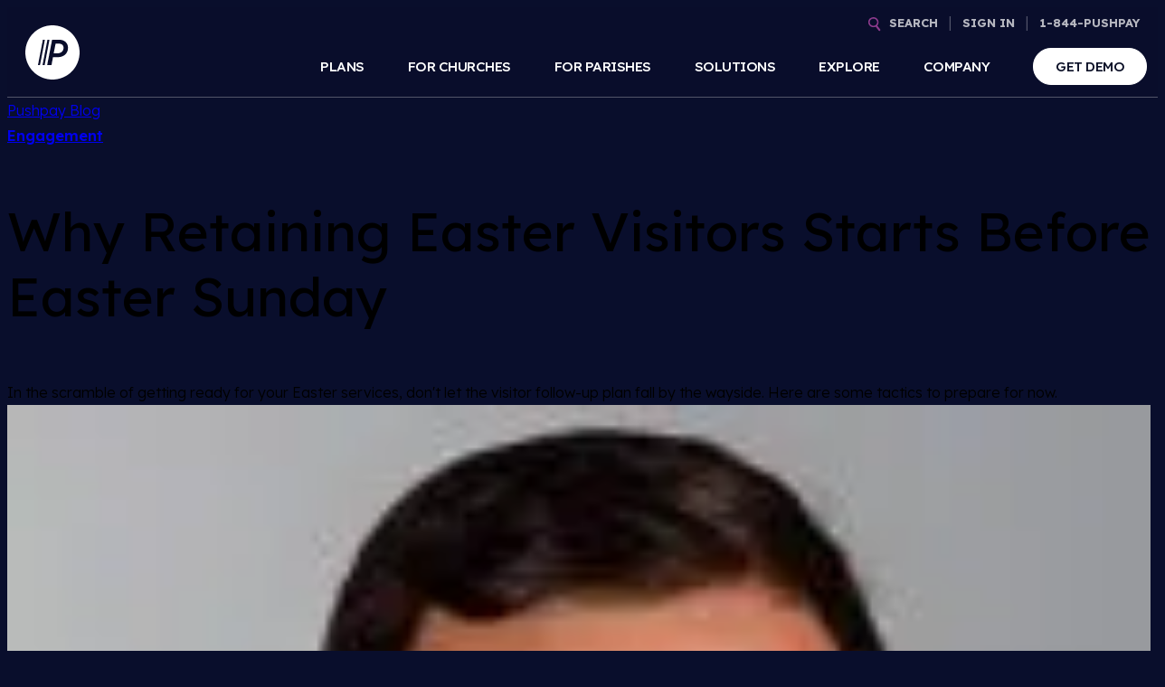

--- FILE ---
content_type: text/html; charset=UTF-8
request_url: https://pushpay.com/blog/retain-easter-visitors/
body_size: 35090
content:
<!doctype html>
<html lang="en-US">
    <head>
        <meta charset="UTF-8">
        <meta name="viewport" content="width=device-width, initial-scale=1, minimum-scale=1, maximum-scale=5">
        <meta name="google-site-verification" content="Uvy-uv70Fa5wrqUbCH8MD6OnadIS5OwFGZwyC9SOPy4" />
        <link rel="profile" href="http://gmpg.org/xfn/11">

        <link rel="preconnect" href="https://fonts.gstatic.com" crossorigin>
        
        <script src="https://app.termly.io/resource-blocker/cff0f528-da03-44ed-93c3-e8ab348133ce"></script>

<!-- Google Tag Manager -->
<script>(function(w,d,s,l,i){w[l]=w[l]||[];w[l].push({'gtm.start':
new Date().getTime(),event:'gtm.js'});var f=d.getElementsByTagName(s)[0],
j=d.createElement(s),dl=l!='dataLayer'?'&l='+l:'';j.async=true;j.src=
'https://www.googletagmanager.com/gtm.js?id='+i+dl;f.parentNode.insertBefore(j,f);
})(window,document,'script','dataLayer','GTM-KBTCCF');</script>
<!-- End Google Tag Manager -->

<link rel="preconnect" href="https://dev.visualwebsiteoptimizer.com" />
<script type="text/javascript" async src="/wp-content/themes/pp/assets/vidyard.js"></script>
<script src="//grow.pushpay.com/js/forms2/js/forms2.min.js" data-termly="ignore"></script>

<script type="text/javascript"> (function(j,u,k,e,b,o,x){j["pfObject"]=b;j[b]=j[b]||function(){ (j[b].q=j[b].q||[]).push(arguments)},j[b].l=1*new Date();o=u.createElement(k), x=u.getElementsByTagName(k)[0];o.async=1;o.src=e;x.parentNode.insertBefore(o,x) })(window,document,'script', 'https://cdn-app.pathfactory.com/production/jukebox/current/jukebox.js' ,"pf"); pf('create', 'LB-AC10387E-11037'); </script>

<!-- begin olark code -->
<script type="text/javascript" async> ;(function(o,l,a,r,k,y){if(o.olark)return; r="script";y=l.createElement(r);r=l.getElementsByTagName(r)[0]; y.async=1;y.src="//"+a;r.parentNode.insertBefore(y,r); y=o.olark=function(){k.s.push(arguments);k.t.push(+new Date)}; y.extend=function(i,j){y("extend",i,j)}; y.identify=function(i){y("identify",k.i=i)}; y.configure=function(i,j){y("configure",i,j);k.c[i]=j}; k=y._={s:[],t:[+new Date],c:{},l:a}; })(window,document,"static.olark.com/jsclient/loader.js");
/* custom configuration goes here (www.olark.com/documentation) */
olark.identify('9081-667-10-3336');</script>
<!-- end olark code -->

<script type="text/javascript"> (function(j,u,k,e,b,o,x){j["pfObject"]=b;j[b]=j[b]||function(){ (j[b].q=j[b].q||[]).push(arguments)},j[b].l=1*new Date();o=u.createElement(k), x=u.getElementsByTagName(k)[0];o.async=1;o.src=e;x.parentNode.insertBefore(o,x) })(window,document,'script', 'https://cdn-app.pathfactory.com/production/jukebox/current/jukebox.js' ,"pf"); pf('create', 'LB-AC10387E-11037'); </script>


<style id="hideforPathFactory" type="text/plain">
    .nav-main{
        display:none!important;
        height:0px!important;
    }
    .nav-main__spacer{
        height:0px!important;
    }
    .footer{
        display:none!important;
    }
</style>
<script>
      var windowURL = window.location.search;
     console.log(windowURL);
     if (windowURL.indexOf('pf=true') > -1){
      document.getElementById('hideforPathFactory').type = 'text/css'
   }
   </script>        <meta name='robots' content='index, follow, max-image-preview:large, max-snippet:-1, max-video-preview:-1' />
	<style>img:is([sizes="auto" i], [sizes^="auto," i]) { contain-intrinsic-size: 3000px 1500px }</style>
	    <!-- Start VWO Common Smartcode -->
    <script data-cfasync="false" nowprocket data-jetpack-boost="ignore" type='text/javascript'>
        var _vwo_clicks = 10;
    </script>
    <!-- End VWO Common Smartcode -->
        <!-- Start VWO Async SmartCode -->
    <link rel="preconnect" href="https://dev.visualwebsiteoptimizer.com" />
    <script data-cfasync="false" nowprocket data-jetpack-boost="ignore" type='text/javascript' id='vwoCode'>
        /* Fix: wp-rocket (application/ld+json) */
        window._vwo_code || (function () {
            var w=window,
            d=document;
            var account_id=783547,
            version=2.2,
            settings_tolerance=2000,
            library_tolerance=2500,
            use_existing_jquery=false,
            platform='web',
            hide_element='body',
            hide_element_style='opacity:0 !important;filter:alpha(opacity=0) !important;background:none !important';
            /* DO NOT EDIT BELOW THIS LINE */
            if(f=!1,v=d.querySelector('#vwoCode'),cc={},-1<d.URL.indexOf('__vwo_disable__')||w._vwo_code)return;try{var e=JSON.parse(localStorage.getItem('_vwo_'+account_id+'_config'));cc=e&&'object'==typeof e?e:{}}catch(e){}function r(t){try{return decodeURIComponent(t)}catch(e){return t}}var s=function(){var e={combination:[],combinationChoose:[],split:[],exclude:[],uuid:null,consent:null,optOut:null},t=d.cookie||'';if(!t)return e;for(var n,i,o=/(?:^|;\s*)(?:(_vis_opt_exp_(\d+)_combi=([^;]*))|(_vis_opt_exp_(\d+)_combi_choose=([^;]*))|(_vis_opt_exp_(\d+)_split=([^:;]*))|(_vis_opt_exp_(\d+)_exclude=[^;]*)|(_vis_opt_out=([^;]*))|(_vwo_global_opt_out=[^;]*)|(_vwo_uuid=([^;]*))|(_vwo_consent=([^;]*)))/g;null!==(n=o.exec(t));)try{n[1]?e.combination.push({id:n[2],value:r(n[3])}):n[4]?e.combinationChoose.push({id:n[5],value:r(n[6])}):n[7]?e.split.push({id:n[8],value:r(n[9])}):n[10]?e.exclude.push({id:n[11]}):n[12]?e.optOut=r(n[13]):n[14]?e.optOut=!0:n[15]?e.uuid=r(n[16]):n[17]&&(i=r(n[18]),e.consent=i&&3<=i.length?i.substring(0,3):null)}catch(e){}return e}();function i(){var e=function(){if(w.VWO&&Array.isArray(w.VWO))for(var e=0;e<w.VWO.length;e++){var t=w.VWO[e];if(Array.isArray(t)&&('setVisitorId'===t[0]||'setSessionId'===t[0]))return!0}return!1}(),t='a='+account_id+'&u='+encodeURIComponent(w._vis_opt_url||d.URL)+'&vn='+version+'&ph=1'+('undefined'!=typeof platform?'&p='+platform:'')+'&st='+w.performance.now();e||((n=function(){var e,t=[],n={},i=w.VWO&&w.VWO.appliedCampaigns||{};for(e in i){var o=i[e]&&i[e].v;o&&(t.push(e+'-'+o+'-1'),n[e]=!0)}if(s&&s.combination)for(var r=0;r<s.combination.length;r++){var a=s.combination[r];n[a.id]||t.push(a.id+'-'+a.value)}return t.join('|')}())&&(t+='&c='+n),(n=function(){var e=[],t={};if(s&&s.combinationChoose)for(var n=0;n<s.combinationChoose.length;n++){var i=s.combinationChoose[n];e.push(i.id+'-'+i.value),t[i.id]=!0}if(s&&s.split)for(var o=0;o<s.split.length;o++)t[(i=s.split[o]).id]||e.push(i.id+'-'+i.value);return e.join('|')}())&&(t+='&cc='+n),(n=function(){var e={},t=[];if(w.VWO&&Array.isArray(w.VWO))for(var n=0;n<w.VWO.length;n++){var i=w.VWO[n];if(Array.isArray(i)&&'setVariation'===i[0]&&i[1]&&Array.isArray(i[1]))for(var o=0;o<i[1].length;o++){var r,a=i[1][o];a&&'object'==typeof a&&(r=a.e,a=a.v,r&&a&&(e[r]=a))}}for(r in e)t.push(r+'-'+e[r]);return t.join('|')}())&&(t+='&sv='+n)),s&&s.optOut&&(t+='&o='+s.optOut);var n=function(){var e=[],t={};if(s&&s.exclude)for(var n=0;n<s.exclude.length;n++){var i=s.exclude[n];t[i.id]||(e.push(i.id),t[i.id]=!0)}return e.join('|')}();return n&&(t+='&e='+n),s&&s.uuid&&(t+='&id='+s.uuid),s&&s.consent&&(t+='&consent='+s.consent),w.name&&-1<w.name.indexOf('_vis_preview')&&(t+='&pM=true'),w.VWO&&w.VWO.ed&&(t+='&ed='+w.VWO.ed),t}code={nonce:v&&v.nonce,use_existing_jquery:function(){return'undefined'!=typeof use_existing_jquery?use_existing_jquery:void 0},library_tolerance:function(){return'undefined'!=typeof library_tolerance?library_tolerance:void 0},settings_tolerance:function(){return cc.sT||settings_tolerance},hide_element_style:function(){return'{'+(cc.hES||hide_element_style)+'}'},hide_element:function(){return performance.getEntriesByName('first-contentful-paint')[0]?'':'string'==typeof cc.hE?cc.hE:hide_element},getVersion:function(){return version},finish:function(e){var t;f||(f=!0,(t=d.getElementById('_vis_opt_path_hides'))&&t.parentNode.removeChild(t),e&&((new Image).src='https://dev.visualwebsiteoptimizer.com/ee.gif?a='+account_id+e))},finished:function(){return f},addScript:function(e){var t=d.createElement('script');t.type='text/javascript',e.src?t.src=e.src:t.text=e.text,v&&t.setAttribute('nonce',v.nonce),d.getElementsByTagName('head')[0].appendChild(t)},load:function(e,t){t=t||{};var n=new XMLHttpRequest;n.open('GET',e,!0),n.withCredentials=!t.dSC,n.responseType=t.responseType||'text',n.onload=function(){if(t.onloadCb)return t.onloadCb(n,e);200===n.status?_vwo_code.addScript({text:n.responseText}):_vwo_code.finish('&e=loading_failure:'+e)},n.onerror=function(){if(t.onerrorCb)return t.onerrorCb(e);_vwo_code.finish('&e=loading_failure:'+e)},n.send()},init:function(){var e,t=this.settings_tolerance();w._vwo_settings_timer=setTimeout(function(){_vwo_code.finish()},t),'body'!==this.hide_element()?(n=d.createElement('style'),e=(t=this.hide_element())?t+this.hide_element_style():'',t=d.getElementsByTagName('head')[0],n.setAttribute('id','_vis_opt_path_hides'),v&&n.setAttribute('nonce',v.nonce),n.setAttribute('type','text/css'),n.styleSheet?n.styleSheet.cssText=e:n.appendChild(d.createTextNode(e)),t.appendChild(n)):(n=d.getElementsByTagName('head')[0],(e=d.createElement('div')).style.cssText='z-index: 2147483647 !important;position: fixed !important;left: 0 !important;top: 0 !important;width: 100% !important;height: 100% !important;background: white !important;',e.setAttribute('id','_vis_opt_path_hides'),e.classList.add('_vis_hide_layer'),n.parentNode.insertBefore(e,n.nextSibling));var n='https://dev.visualwebsiteoptimizer.com/j.php?'+i();-1!==w.location.search.indexOf('_vwo_xhr')?this.addScript({src:n}):this.load(n+'&x=true',{l:1})}};w._vwo_code=code;code.init();})();
    </script>
    <!-- End VWO Async SmartCode -->
    
	<!-- This site is optimized with the Yoast SEO Premium plugin v26.2 (Yoast SEO v26.8) - https://yoast.com/product/yoast-seo-premium-wordpress/ -->
	<title>Retaining Easter Visitors Starts Before Easter Sunday | Pushpay</title>
<link data-rocket-preload as="style" href="https://fonts.googleapis.com/css2?family=Lexend:wght@100..900&#038;display=swap" rel="preload">
<link href="https://fonts.googleapis.com/css2?family=Lexend:wght@100..900&#038;display=swap" media="print" onload="this.media=&#039;all&#039;" rel="stylesheet">
<noscript><link rel="stylesheet" href="https://fonts.googleapis.com/css2?family=Lexend:wght@100..900&#038;display=swap"></noscript>
	<meta name="description" content="In the scramble of getting ready for your Easter services, don&#039;t let the visitor follow-up plan fall by the wayside. Here are some tactics to prepare for now." />
	<link rel="canonical" href="https://pushpay.com/blog/retain-easter-visitors/" />
	<meta property="og:locale" content="en_US" />
	<meta property="og:type" content="article" />
	<meta property="og:title" content="Why Retaining Easter Visitors Starts Before Easter Sunday" />
	<meta property="og:description" content="In the scramble of getting ready for your Easter services, don&#039;t let the visitor follow-up plan fall by the wayside. Here are some tactics to prepare for now." />
	<meta property="og:url" content="https://pushpay.com/blog/retain-easter-visitors/" />
	<meta property="og:site_name" content="Pushpay" />
	<meta property="article:publisher" content="https://www.facebook.com/pushpayLTD/" />
	<meta property="article:published_time" content="2020-02-20T01:20:32+00:00" />
	<meta property="article:modified_time" content="2022-09-12T18:03:15+00:00" />
	<meta property="og:image" content="https://s41008.pcdn.co/wp-content/uploads/2021/02/post-87-tmb.jpg" />
	<meta property="og:image:width" content="840" />
	<meta property="og:image:height" content="346" />
	<meta property="og:image:type" content="image/jpeg" />
	<meta name="author" content="Ryan Nelson" />
	<meta name="twitter:card" content="summary_large_image" />
	<meta name="twitter:creator" content="@Pushpay" />
	<meta name="twitter:site" content="@Pushpay" />
	<meta name="twitter:label1" content="Written by" />
	<meta name="twitter:data1" content="Ryan Nelson" />
	<meta name="twitter:label2" content="Est. reading time" />
	<meta name="twitter:data2" content="9 minutes" />
	<script type="application/ld+json" class="yoast-schema-graph">{"@context":"https://schema.org","@graph":[{"@type":"Article","@id":"https://pushpay.com/blog/retain-easter-visitors/#article","isPartOf":{"@id":"https://pushpay.com/blog/retain-easter-visitors/"},"author":{"name":"Ryan Nelson","@id":"https://pushpay.com/#/schema/person/59809a261bebdc296653cb594da46453"},"headline":"Why Retaining Easter Visitors Starts Before Easter Sunday","datePublished":"2020-02-20T01:20:32+00:00","dateModified":"2022-09-12T18:03:15+00:00","mainEntityOfPage":{"@id":"https://pushpay.com/blog/retain-easter-visitors/"},"wordCount":1843,"publisher":{"@id":"https://pushpay.com/#organization"},"image":{"@id":"https://pushpay.com/blog/retain-easter-visitors/#primaryimage"},"thumbnailUrl":"https://s41008.pcdn.co/wp-content/uploads/2021/02/post-87-tmb.jpg","keywords":["Engagement"],"inLanguage":"en-US"},{"@type":"WebPage","@id":"https://pushpay.com/blog/retain-easter-visitors/","url":"https://pushpay.com/blog/retain-easter-visitors/","name":"Retaining Easter Visitors Starts Before Easter Sunday | Pushpay","isPartOf":{"@id":"https://pushpay.com/#website"},"primaryImageOfPage":{"@id":"https://pushpay.com/blog/retain-easter-visitors/#primaryimage"},"image":{"@id":"https://pushpay.com/blog/retain-easter-visitors/#primaryimage"},"thumbnailUrl":"https://s41008.pcdn.co/wp-content/uploads/2021/02/post-87-tmb.jpg","datePublished":"2020-02-20T01:20:32+00:00","dateModified":"2022-09-12T18:03:15+00:00","description":"In the scramble of getting ready for your Easter services, don't let the visitor follow-up plan fall by the wayside. Here are some tactics to prepare for now.","inLanguage":"en-US","potentialAction":[{"@type":"ReadAction","target":["https://pushpay.com/blog/retain-easter-visitors/"]}]},{"@type":"ImageObject","inLanguage":"en-US","@id":"https://pushpay.com/blog/retain-easter-visitors/#primaryimage","url":"https://s41008.pcdn.co/wp-content/uploads/2021/02/post-87-tmb.jpg","contentUrl":"https://s41008.pcdn.co/wp-content/uploads/2021/02/post-87-tmb.jpg","width":840,"height":346},{"@type":"WebSite","@id":"https://pushpay.com/#website","url":"https://pushpay.com/","name":"Pushpay","description":"","publisher":{"@id":"https://pushpay.com/#organization"},"potentialAction":[{"@type":"SearchAction","target":{"@type":"EntryPoint","urlTemplate":"https://pushpay.com/?s={search_term_string}"},"query-input":{"@type":"PropertyValueSpecification","valueRequired":true,"valueName":"search_term_string"}}],"inLanguage":"en-US"},{"@type":"Organization","@id":"https://pushpay.com/#organization","name":"Pushpay","url":"https://pushpay.com/","logo":{"@type":"ImageObject","inLanguage":"en-US","@id":"https://pushpay.com/#/schema/logo/image/","url":"https://s41008.pcdn.co/wp-content/uploads/2022/07/Pushpay-logo-Dot-RGB-Dark-Blue-Solid-reg-Large.png","contentUrl":"https://s41008.pcdn.co/wp-content/uploads/2022/07/Pushpay-logo-Dot-RGB-Dark-Blue-Solid-reg-Large.png","width":1200,"height":1200,"caption":"Pushpay"},"image":{"@id":"https://pushpay.com/#/schema/logo/image/"},"sameAs":["https://www.facebook.com/pushpayLTD/","https://x.com/Pushpay"]},{"@type":"Person","@id":"https://pushpay.com/#/schema/person/59809a261bebdc296653cb594da46453","name":"Ryan Nelson","image":{"@type":"ImageObject","inLanguage":"en-US","@id":"https://pushpay.com/#/schema/person/image/","url":"https://secure.gravatar.com/avatar/ffc9e53587035be34f720c9cb47d91fd7252eec5ae8e422f804edf94574963cf?s=96&d=mm&r=g","contentUrl":"https://secure.gravatar.com/avatar/ffc9e53587035be34f720c9cb47d91fd7252eec5ae8e422f804edf94574963cf?s=96&d=mm&r=g","caption":"Ryan Nelson"},"sameAs":["http://ryan-nelson"]}]}</script>
	<!-- / Yoast SEO Premium plugin. -->


<link href='https://fonts.gstatic.com' crossorigin rel='preconnect' />
<link rel="alternate" type="application/rss+xml" title="Pushpay &raquo; Why Retaining Easter Visitors Starts Before Easter Sunday Comments Feed" href="https://pushpay.com/blog/retain-easter-visitors/feed/" />
<style id='wp-emoji-styles-inline-css' type='text/css'>

	img.wp-smiley, img.emoji {
		display: inline !important;
		border: none !important;
		box-shadow: none !important;
		height: 1em !important;
		width: 1em !important;
		margin: 0 0.07em !important;
		vertical-align: -0.1em !important;
		background: none !important;
		padding: 0 !important;
	}
</style>
<link rel='stylesheet' id='wp-block-library-css' href='https://s41008.pcdn.co/wp-includes/css/dist/block-library/style.min.css?ver=6.8.3' type='text/css' media='all' />
<style id='classic-theme-styles-inline-css' type='text/css'>
/*! This file is auto-generated */
.wp-block-button__link{color:#fff;background-color:#32373c;border-radius:9999px;box-shadow:none;text-decoration:none;padding:calc(.667em + 2px) calc(1.333em + 2px);font-size:1.125em}.wp-block-file__button{background:#32373c;color:#fff;text-decoration:none}
</style>
<style id='global-styles-inline-css' type='text/css'>
:root{--wp--preset--aspect-ratio--square: 1;--wp--preset--aspect-ratio--4-3: 4/3;--wp--preset--aspect-ratio--3-4: 3/4;--wp--preset--aspect-ratio--3-2: 3/2;--wp--preset--aspect-ratio--2-3: 2/3;--wp--preset--aspect-ratio--16-9: 16/9;--wp--preset--aspect-ratio--9-16: 9/16;--wp--preset--color--black: #000000;--wp--preset--color--cyan-bluish-gray: #abb8c3;--wp--preset--color--white: #ffffff;--wp--preset--color--pale-pink: #f78da7;--wp--preset--color--vivid-red: #cf2e2e;--wp--preset--color--luminous-vivid-orange: #ff6900;--wp--preset--color--luminous-vivid-amber: #fcb900;--wp--preset--color--light-green-cyan: #7bdcb5;--wp--preset--color--vivid-green-cyan: #00d084;--wp--preset--color--pale-cyan-blue: #8ed1fc;--wp--preset--color--vivid-cyan-blue: #0693e3;--wp--preset--color--vivid-purple: #9b51e0;--wp--preset--gradient--vivid-cyan-blue-to-vivid-purple: linear-gradient(135deg,rgba(6,147,227,1) 0%,rgb(155,81,224) 100%);--wp--preset--gradient--light-green-cyan-to-vivid-green-cyan: linear-gradient(135deg,rgb(122,220,180) 0%,rgb(0,208,130) 100%);--wp--preset--gradient--luminous-vivid-amber-to-luminous-vivid-orange: linear-gradient(135deg,rgba(252,185,0,1) 0%,rgba(255,105,0,1) 100%);--wp--preset--gradient--luminous-vivid-orange-to-vivid-red: linear-gradient(135deg,rgba(255,105,0,1) 0%,rgb(207,46,46) 100%);--wp--preset--gradient--very-light-gray-to-cyan-bluish-gray: linear-gradient(135deg,rgb(238,238,238) 0%,rgb(169,184,195) 100%);--wp--preset--gradient--cool-to-warm-spectrum: linear-gradient(135deg,rgb(74,234,220) 0%,rgb(151,120,209) 20%,rgb(207,42,186) 40%,rgb(238,44,130) 60%,rgb(251,105,98) 80%,rgb(254,248,76) 100%);--wp--preset--gradient--blush-light-purple: linear-gradient(135deg,rgb(255,206,236) 0%,rgb(152,150,240) 100%);--wp--preset--gradient--blush-bordeaux: linear-gradient(135deg,rgb(254,205,165) 0%,rgb(254,45,45) 50%,rgb(107,0,62) 100%);--wp--preset--gradient--luminous-dusk: linear-gradient(135deg,rgb(255,203,112) 0%,rgb(199,81,192) 50%,rgb(65,88,208) 100%);--wp--preset--gradient--pale-ocean: linear-gradient(135deg,rgb(255,245,203) 0%,rgb(182,227,212) 50%,rgb(51,167,181) 100%);--wp--preset--gradient--electric-grass: linear-gradient(135deg,rgb(202,248,128) 0%,rgb(113,206,126) 100%);--wp--preset--gradient--midnight: linear-gradient(135deg,rgb(2,3,129) 0%,rgb(40,116,252) 100%);--wp--preset--font-size--small: 13px;--wp--preset--font-size--medium: 20px;--wp--preset--font-size--large: 36px;--wp--preset--font-size--x-large: 42px;--wp--preset--spacing--20: 0.44rem;--wp--preset--spacing--30: 0.67rem;--wp--preset--spacing--40: 1rem;--wp--preset--spacing--50: 1.5rem;--wp--preset--spacing--60: 2.25rem;--wp--preset--spacing--70: 3.38rem;--wp--preset--spacing--80: 5.06rem;--wp--preset--shadow--natural: 6px 6px 9px rgba(0, 0, 0, 0.2);--wp--preset--shadow--deep: 12px 12px 50px rgba(0, 0, 0, 0.4);--wp--preset--shadow--sharp: 6px 6px 0px rgba(0, 0, 0, 0.2);--wp--preset--shadow--outlined: 6px 6px 0px -3px rgba(255, 255, 255, 1), 6px 6px rgba(0, 0, 0, 1);--wp--preset--shadow--crisp: 6px 6px 0px rgba(0, 0, 0, 1);}:where(.is-layout-flex){gap: 0.5em;}:where(.is-layout-grid){gap: 0.5em;}body .is-layout-flex{display: flex;}.is-layout-flex{flex-wrap: wrap;align-items: center;}.is-layout-flex > :is(*, div){margin: 0;}body .is-layout-grid{display: grid;}.is-layout-grid > :is(*, div){margin: 0;}:where(.wp-block-columns.is-layout-flex){gap: 2em;}:where(.wp-block-columns.is-layout-grid){gap: 2em;}:where(.wp-block-post-template.is-layout-flex){gap: 1.25em;}:where(.wp-block-post-template.is-layout-grid){gap: 1.25em;}.has-black-color{color: var(--wp--preset--color--black) !important;}.has-cyan-bluish-gray-color{color: var(--wp--preset--color--cyan-bluish-gray) !important;}.has-white-color{color: var(--wp--preset--color--white) !important;}.has-pale-pink-color{color: var(--wp--preset--color--pale-pink) !important;}.has-vivid-red-color{color: var(--wp--preset--color--vivid-red) !important;}.has-luminous-vivid-orange-color{color: var(--wp--preset--color--luminous-vivid-orange) !important;}.has-luminous-vivid-amber-color{color: var(--wp--preset--color--luminous-vivid-amber) !important;}.has-light-green-cyan-color{color: var(--wp--preset--color--light-green-cyan) !important;}.has-vivid-green-cyan-color{color: var(--wp--preset--color--vivid-green-cyan) !important;}.has-pale-cyan-blue-color{color: var(--wp--preset--color--pale-cyan-blue) !important;}.has-vivid-cyan-blue-color{color: var(--wp--preset--color--vivid-cyan-blue) !important;}.has-vivid-purple-color{color: var(--wp--preset--color--vivid-purple) !important;}.has-black-background-color{background-color: var(--wp--preset--color--black) !important;}.has-cyan-bluish-gray-background-color{background-color: var(--wp--preset--color--cyan-bluish-gray) !important;}.has-white-background-color{background-color: var(--wp--preset--color--white) !important;}.has-pale-pink-background-color{background-color: var(--wp--preset--color--pale-pink) !important;}.has-vivid-red-background-color{background-color: var(--wp--preset--color--vivid-red) !important;}.has-luminous-vivid-orange-background-color{background-color: var(--wp--preset--color--luminous-vivid-orange) !important;}.has-luminous-vivid-amber-background-color{background-color: var(--wp--preset--color--luminous-vivid-amber) !important;}.has-light-green-cyan-background-color{background-color: var(--wp--preset--color--light-green-cyan) !important;}.has-vivid-green-cyan-background-color{background-color: var(--wp--preset--color--vivid-green-cyan) !important;}.has-pale-cyan-blue-background-color{background-color: var(--wp--preset--color--pale-cyan-blue) !important;}.has-vivid-cyan-blue-background-color{background-color: var(--wp--preset--color--vivid-cyan-blue) !important;}.has-vivid-purple-background-color{background-color: var(--wp--preset--color--vivid-purple) !important;}.has-black-border-color{border-color: var(--wp--preset--color--black) !important;}.has-cyan-bluish-gray-border-color{border-color: var(--wp--preset--color--cyan-bluish-gray) !important;}.has-white-border-color{border-color: var(--wp--preset--color--white) !important;}.has-pale-pink-border-color{border-color: var(--wp--preset--color--pale-pink) !important;}.has-vivid-red-border-color{border-color: var(--wp--preset--color--vivid-red) !important;}.has-luminous-vivid-orange-border-color{border-color: var(--wp--preset--color--luminous-vivid-orange) !important;}.has-luminous-vivid-amber-border-color{border-color: var(--wp--preset--color--luminous-vivid-amber) !important;}.has-light-green-cyan-border-color{border-color: var(--wp--preset--color--light-green-cyan) !important;}.has-vivid-green-cyan-border-color{border-color: var(--wp--preset--color--vivid-green-cyan) !important;}.has-pale-cyan-blue-border-color{border-color: var(--wp--preset--color--pale-cyan-blue) !important;}.has-vivid-cyan-blue-border-color{border-color: var(--wp--preset--color--vivid-cyan-blue) !important;}.has-vivid-purple-border-color{border-color: var(--wp--preset--color--vivid-purple) !important;}.has-vivid-cyan-blue-to-vivid-purple-gradient-background{background: var(--wp--preset--gradient--vivid-cyan-blue-to-vivid-purple) !important;}.has-light-green-cyan-to-vivid-green-cyan-gradient-background{background: var(--wp--preset--gradient--light-green-cyan-to-vivid-green-cyan) !important;}.has-luminous-vivid-amber-to-luminous-vivid-orange-gradient-background{background: var(--wp--preset--gradient--luminous-vivid-amber-to-luminous-vivid-orange) !important;}.has-luminous-vivid-orange-to-vivid-red-gradient-background{background: var(--wp--preset--gradient--luminous-vivid-orange-to-vivid-red) !important;}.has-very-light-gray-to-cyan-bluish-gray-gradient-background{background: var(--wp--preset--gradient--very-light-gray-to-cyan-bluish-gray) !important;}.has-cool-to-warm-spectrum-gradient-background{background: var(--wp--preset--gradient--cool-to-warm-spectrum) !important;}.has-blush-light-purple-gradient-background{background: var(--wp--preset--gradient--blush-light-purple) !important;}.has-blush-bordeaux-gradient-background{background: var(--wp--preset--gradient--blush-bordeaux) !important;}.has-luminous-dusk-gradient-background{background: var(--wp--preset--gradient--luminous-dusk) !important;}.has-pale-ocean-gradient-background{background: var(--wp--preset--gradient--pale-ocean) !important;}.has-electric-grass-gradient-background{background: var(--wp--preset--gradient--electric-grass) !important;}.has-midnight-gradient-background{background: var(--wp--preset--gradient--midnight) !important;}.has-small-font-size{font-size: var(--wp--preset--font-size--small) !important;}.has-medium-font-size{font-size: var(--wp--preset--font-size--medium) !important;}.has-large-font-size{font-size: var(--wp--preset--font-size--large) !important;}.has-x-large-font-size{font-size: var(--wp--preset--font-size--x-large) !important;}
:where(.wp-block-post-template.is-layout-flex){gap: 1.25em;}:where(.wp-block-post-template.is-layout-grid){gap: 1.25em;}
:where(.wp-block-columns.is-layout-flex){gap: 2em;}:where(.wp-block-columns.is-layout-grid){gap: 2em;}
:root :where(.wp-block-pullquote){font-size: 1.5em;line-height: 1.6;}
</style>
<link rel='stylesheet' id='dashicons-css' href='https://s41008.pcdn.co/wp-includes/css/dashicons.min.css?ver=6.8.3' type='text/css' media='all' />
<link rel='stylesheet' id='app-styles-css' href='https://s41008.pcdn.co/wp-content/themes/pushpay-2025/static/css/app.css?ver=1769025404' type='text/css' media='all' />
<script type="text/javascript" src="https://s41008.pcdn.co/wp-includes/js/jquery/jquery.min.js?ver=3.7.1" id="jquery-core-js"></script>
<script type="text/javascript" src="https://s41008.pcdn.co/wp-includes/js/jquery/jquery-migrate.min.js?ver=3.4.1" id="jquery-migrate-js"></script>
<script></script><link rel="https://api.w.org/" href="https://pushpay.com/wp-json/" /><link rel="alternate" title="JSON" type="application/json" href="https://pushpay.com/wp-json/wp/v2/posts/1356" /><link rel="EditURI" type="application/rsd+xml" title="RSD" href="https://pushpay.com/xmlrpc.php?rsd" />
<meta name="generator" content="WordPress 6.8.3" />
<link rel='shortlink' href='https://pushpay.com/?p=1356' />
<link rel="alternate" title="oEmbed (JSON)" type="application/json+oembed" href="https://pushpay.com/wp-json/oembed/1.0/embed?url=https%3A%2F%2Fpushpay.com%2Fblog%2Fretain-easter-visitors%2F" />
<link rel="alternate" title="oEmbed (XML)" type="text/xml+oembed" href="https://pushpay.com/wp-json/oembed/1.0/embed?url=https%3A%2F%2Fpushpay.com%2Fblog%2Fretain-easter-visitors%2F&#038;format=xml" />
<!-- Stream WordPress user activity plugin v4.1.1 -->
<!-- breadcrumb Schema optimized by Schema Pro --><script type="application/ld+json">{"@context":"https:\/\/schema.org","@type":"BreadcrumbList","itemListElement":[{"@type":"ListItem","position":1,"item":{"@id":"https:\/\/pushpay.com\/","name":"Home"}},{"@type":"ListItem","position":2,"item":{"@id":"https:\/\/pushpay.com\/blog-tag\/engagement\/","name":"Engagement"}},{"@type":"ListItem","position":3,"item":{"@id":"https:\/\/pushpay.com\/blog\/retain-easter-visitors\/","name":"Why Retaining Easter Visitors Starts Before Easter Sunday"}}]}</script><!-- / breadcrumb Schema optimized by Schema Pro --><meta name="generator" content="Powered by WPBakery Page Builder - drag and drop page builder for WordPress."/>
			<style id="wpsp-style-frontend"></style>
			<link rel="icon" href="https://pushpay.com/wp-content/uploads/2021/09/cropped-Pushpay_Logo-400x400.png" sizes="32x32" />
<link rel="icon" href="https://pushpay.com/wp-content/uploads/2021/09/cropped-Pushpay_Logo-400x400.png" sizes="192x192" />
<link rel="apple-touch-icon" href="https://pushpay.com/wp-content/uploads/2021/09/cropped-Pushpay_Logo-400x400.png" />
<meta name="msapplication-TileImage" content="https://pushpay.com/wp-content/uploads/2021/09/cropped-Pushpay_Logo-400x400.png" />
		<style type="text/css" id="wp-custom-css">
			.main-nav--for_parishes .subnav-box .subnav:first-child>.nav-item:nth-child(2) {
    border-bottom: none;
    margin-bottom: 10px;
    padding: 0 0 25px;
}

.main-nav--for_parishes .subnav-box .subnav:first-child>.nav-item:nth-child(3) {
	border-bottom: 1px solid #2b176b61;
    margin-bottom: 10px;
    padding: 0 0 25px;
}

.main-nav--for_parishes .subnav-box .subnav:first-child>.nav-item:nth-child(3) .nav-item__info, .main-nav--solutions .subnav-box .subnav>.nav-item .nav-item__info {
    padding: 0 0 0 30px;
    width: calc(100% - 90px) !important;
}

.nav-main__items>.nav-item .subnav-box .subnav>li:nth-child(4) .nav-item__info:before {
    -webkit-font-smoothing: antialiased;
    color: #171528;
    font-family: Lexend, sans-serif;
    font-size: 12px;
    font-weight: 400;
    padding: 0 0 16px;
    text-transform: uppercase;
}

.main-nav--for_parishes .subnav-box .subnav>li:nth-child(3) .nav-item__info:before {
    content: '';
    display: none;
}

.main-nav--for_parishes .subnav-box .subnav>li:nth-child(4) .nav-item__info:before {
    content: "Products";
    display: block;
    left: -10px;
    position: relative;
}

.main-nav--for_parishes .nav-item:nth-child(3) .nav-item__info p.nav-item__title:before {
    content: none;
}

@media (max-width: 999px) {
 .main-nav--for_parishes .subnav-box .subnav:first-child>.nav-item:nth-child(2),
	.main-nav--for_parishes .subnav-box .subnav:first-child>.nav-item:nth-child(3){
        padding: 0 20px 20px;
    }
}

.pb__qs-next.swiper-button-next,
.pb__qs-prev.swiper-button-prev {
	display: none;
}		</style>
		<noscript><style> .wpb_animate_when_almost_visible { opacity: 1; }</style></noscript><noscript><style id="rocket-lazyload-nojs-css">.rll-youtube-player, [data-lazy-src]{display:none !important;}</style></noscript>
    <meta name="generator" content="WP Rocket 3.19.2.1" data-wpr-features="wpr_lazyload_images wpr_lazyload_iframes" /></head>

<body class="wp-singular post-template-default single single-post postid-1356 single-format-standard wp-theme-pushpay-2025 wp-schema-pro-2.10.6 wpb-js-composer js-comp-ver-8.5 vc_responsive">



    <nav class="nav-main nav-main__mode-default_overlap"
         data-main-nav>
        <div class="nav-main__wrap box-wrap">
            <a class="nav-main__logo" aria-label="Pushpay Homepage" href="https://pushpay.com">
                <img class="nav-main__logo-img" src="data:image/svg+xml,%3Csvg%20xmlns='http://www.w3.org/2000/svg'%20viewBox='0%200%200%200'%3E%3C/svg%3E" alt="" data-lazy-src="https://pushpay.com/wp-content/uploads/2021/09/pp-logo-header.svg"><noscript><img class="nav-main__logo-img" src="https://pushpay.com/wp-content/uploads/2021/09/pp-logo-header.svg" alt=""></noscript>
            </a>
            <button class="nav-main__toggle"
                    aria-label="Open Mobile Menu"
                    data-mobile-nav-toggle>
                <span></span><span></span><span></span>
            </button>
            <div class="nav-main__box"
                 data-mobile-nav>
                                    <ul class="nav-main__items-top">
                                                    <li class="nav-item open-search">
                                <a href="#" 
                                   target="">
                                    SEARCH                                </a>
                                                            </li>
                                                    <li class="nav-item  nav-item-has-subnav">
                                <a href="#" 
                                   target="">
                                    SIGN IN                                </a>
                                                                    <ul class="subnav">
                                                                                    <li class="subnav-item">
                                                <a class="subnav-item__wrap"
                                                   href="https://pushpay.com/login?mode=p"
                                                   target="_blank">

                                                    <div class="subnav-item__img">
                                                        <picture>
<source type="image/webp" data-lazy-srcset="https://s41008.pcdn.co/wp-content/uploads/2021/08/pp_icon_signin_personal.png.webp"/>
<img src="data:image/svg+xml,%3Csvg%20xmlns='http://www.w3.org/2000/svg'%20viewBox='0%200%200%200'%3E%3C/svg%3E" alt="PERSONAL SIGN IN - Illustration" data-lazy-src="https://s41008.pcdn.co/wp-content/uploads/2021/08/pp_icon_signin_personal.png"/><noscript><img src="https://s41008.pcdn.co/wp-content/uploads/2021/08/pp_icon_signin_personal.png" alt="PERSONAL SIGN IN - Illustration"/></noscript>
</picture>

                                                    </div>
                                                    <div class="subnav-item__info">
                                                        <h6 class="subnav-item__title">
                                                            PERSONAL SIGN IN                                                        </h6>
                                                        <p class="subnav-item__description">
                                                            Sign into your personal account to make a donation, view transactions, manage recurring gifts or update your profile & payment method.                                                        </p>
                                                    </div>
                                                </a>
                                            </li>
                                                                                    <li class="subnav-item">
                                                <a class="subnav-item__wrap"
                                                   href="https://admin.pushpay.com/launch"
                                                   target="_blank">

                                                    <div class="subnav-item__img">
                                                        <picture>
<source type="image/webp" data-lazy-srcset="https://s41008.pcdn.co/wp-content/uploads/2021/08/pp_icon_signin_admin.png.webp"/>
<img src="data:image/svg+xml,%3Csvg%20xmlns='http://www.w3.org/2000/svg'%20viewBox='0%200%200%200'%3E%3C/svg%3E" alt="ADMINISTRATOR SIGN IN - Illustration" data-lazy-src="https://s41008.pcdn.co/wp-content/uploads/2021/08/pp_icon_signin_admin.png"/><noscript><img src="https://s41008.pcdn.co/wp-content/uploads/2021/08/pp_icon_signin_admin.png" alt="ADMINISTRATOR SIGN IN - Illustration"/></noscript>
</picture>

                                                    </div>
                                                    <div class="subnav-item__info">
                                                        <h6 class="subnav-item__title">
                                                            ADMINISTRATOR SIGN IN                                                        </h6>
                                                        <p class="subnav-item__description">
                                                            Admin sign in for our Giving, ChurchStaq and MAS customers                                                        </p>
                                                    </div>
                                                </a>
                                            </li>
                                                                            </ul>
                                                            </li>
                                                    <li class="nav-item ">
                                <a href="tel:1-844-PUSHPAY" 
                                   target="">
                                    1-844-PUSHPAY                                </a>
                                                            </li>
                                            </ul>
                
                
                                    <ul class="nav-main__items">
                                                    <li class="nav-item ">
                                <a href="/product/pricing/" 
                                   target="">
                                    PLANS                                </a>
                                                            </li>
                                                    <li class="nav-item main-nav--for_churches nav-item-has-subnav ">
                                <a href="#" 
                                   target="">
                                    FOR CHURCHES                                </a>
                                                                    <div class="subnav-box">
                                                                                    <ul class="subnav">
                                                                                                                                                                                                                    <li class="nav-item-header">
                                                            Product Suite                                                        </li>
                                                                                                                                                                                                                <li class="nav-item ">
                                                            <a class="nav-item__img"
                                                               href="/product/churchstaq/"
                                                               target="">
                                                                <picture>
<source type="image/webp" data-lazy-srcset="https://pushpay.com/wp-content/uploads/2021/09/PP_Icons_ChurchStaq-177-400x400.png.webp"/>
<img src="data:image/svg+xml,%3Csvg%20xmlns='http://www.w3.org/2000/svg'%20viewBox='0%200%200%200'%3E%3C/svg%3E" alt="ChurchStaq™ - Icon" data-lazy-src="https://pushpay.com/wp-content/uploads/2021/09/PP_Icons_ChurchStaq-177-400x400.png"/><noscript><img src="https://pushpay.com/wp-content/uploads/2021/09/PP_Icons_ChurchStaq-177-400x400.png" alt="ChurchStaq™ - Icon"/></noscript>
</picture>

                                                            </a>
                                                            <a class="nav-item__info"
                                                               href="/product/churchstaq/"
                                                               target="">
                                                                <p class="nav-item__title">ChurchStaq™</p>
                                                                <p class="nav-item__txt">Grow generosity and engagement with one powerful suite of easy-to-use giving, church management, and reporting tools.</p>
                                                            </a>
                                                        </li>
                                                                                                                                                                                                                <li class="nav-item ">
                                                            <a class="nav-item__img"
                                                               href="/product/church-giving/"
                                                               target="">
                                                                <img src=""
                                                                     alt="Giving - Icon">
                                                            </a>
                                                            <a class="nav-item__info"
                                                               href="/product/church-giving/"
                                                               target="">
                                                                <p class="nav-item__title">Giving</p>
                                                                <p class="nav-item__txt">A powerful giving platform proven to increase generosity</p>
                                                            </a>
                                                        </li>
                                                                                                                                                                                                                <li class="nav-item ">
                                                            <a class="nav-item__img"
                                                               href="/product/chms-software/"
                                                               target="">
                                                                <img src=""
                                                                     alt="ChMS - Icon">
                                                            </a>
                                                            <a class="nav-item__info"
                                                               href="/product/chms-software/"
                                                               target="">
                                                                <p class="nav-item__title">ChMS</p>
                                                                <p class="nav-item__txt">Church management software that grows with you</p>
                                                            </a>
                                                        </li>
                                                                                                                                                                                                                <li class="nav-item ">
                                                            <a class="nav-item__img"
                                                               href="/product/mobile-app/"
                                                               target="">
                                                                <img src=""
                                                                     alt="Apps - Icon">
                                                            </a>
                                                            <a class="nav-item__info"
                                                               href="/product/mobile-app/"
                                                               target="">
                                                                <p class="nav-item__title">Apps</p>
                                                                <p class="nav-item__txt">Custom apps designed to increase engagement</p>
                                                            </a>
                                                        </li>
                                                                                                                                                                                                                <li class="nav-item ">
                                                            <a class="nav-item__img"
                                                               href="https://pushpay.com/product/insights/"
                                                               target="">
                                                                <img src=""
                                                                     alt="Insights - Icon">
                                                            </a>
                                                            <a class="nav-item__info"
                                                               href="https://pushpay.com/product/insights/"
                                                               target="">
                                                                <p class="nav-item__title">Insights</p>
                                                                <p class="nav-item__txt">Actionable insights to keep a pulse on your church’s health</p>
                                                            </a>
                                                        </li>
                                                                                                                                                                                                                <li class="nav-item ">
                                                            <a class="nav-item__img"
                                                               href="https://resi.io/"
                                                               target="_blank">
                                                                <img src=""
                                                                     alt="Resi Media - Icon">
                                                            </a>
                                                            <a class="nav-item__info"
                                                               href="https://resi.io/"
                                                               target="_blank">
                                                                <p class="nav-item__title">Resi Media</p>
                                                                <p class="nav-item__txt">Ultra-reliable live video streaming to reach and grow your audience</p>
                                                            </a>
                                                        </li>
                                                                                                                                                                                                                </ul><ul class="subnav">                                                        <li class="nav-item-header">
                                                                                                                    </li>
                                                                                                                                                                                                                <li class="nav-item">                                                        <div class="nav-item-s ">
                                                            <a class="nav-item-s__img"
                                                               href="/product/pricing/"
                                                               target="">
                                                                <img src=""
                                                                     alt="Explore Plans → - Icon">
                                                            </a>
                                                            <div class="nav-item-s__title">
                                                                <a href="/product/pricing/"
                                                                   target="">
                                                                    Explore Plans →                                                                </a>
                                                            </div>
                                                        </div>
                                                                                                                                                                                                                                                                                                                                <div class="nav-item-s ">
                                                            <a class="nav-item-s__img"
                                                               href="https://pushpay.com/compare/"
                                                               target="">
                                                                <picture>
<source type="image/webp" data-lazy-srcset="https://s41008.pcdn.co/wp-content/uploads/2023/01/mm_icon-compare.png.webp"/>
<img src="data:image/svg+xml,%3Csvg%20xmlns='http://www.w3.org/2000/svg'%20viewBox='0%200%200%200'%3E%3C/svg%3E" alt="Compare - Icon" data-lazy-src="https://s41008.pcdn.co/wp-content/uploads/2023/01/mm_icon-compare.png"/><noscript><img src="https://s41008.pcdn.co/wp-content/uploads/2023/01/mm_icon-compare.png" alt="Compare - Icon"/></noscript>
</picture>

                                                            </a>
                                                            <div class="nav-item-s__title">
                                                                <a href="https://pushpay.com/compare/"
                                                                   target="">
                                                                    Compare                                                                </a>
                                                            </div>
                                                        </div>
                                                                                                                                                                                                                                                                                                                                <div class="nav-item-s ">
                                                            <a class="nav-item-s__img"
                                                               href="https://pushpay.com/integrations/"
                                                               target="">
                                                                <picture>
<source type="image/webp" data-lazy-srcset="https://s41008.pcdn.co/wp-content/uploads/2023/01/mm_icon-integrations.png.webp"/>
<img src="data:image/svg+xml,%3Csvg%20xmlns='http://www.w3.org/2000/svg'%20viewBox='0%200%200%200'%3E%3C/svg%3E" alt="Integrations - Icon" data-lazy-src="https://s41008.pcdn.co/wp-content/uploads/2023/01/mm_icon-integrations.png"/><noscript><img src="https://s41008.pcdn.co/wp-content/uploads/2023/01/mm_icon-integrations.png" alt="Integrations - Icon"/></noscript>
</picture>

                                                            </a>
                                                            <div class="nav-item-s__title">
                                                                <a href="https://pushpay.com/integrations/"
                                                                   target="">
                                                                    Integrations                                                                </a>
                                                            </div>
                                                        </div>
                                                                                                                                                                                                                                                                                                                                <div class="nav-item-s ">
                                                            <a class="nav-item-s__img"
                                                               href="https://hub.pushpay.com/tour/"
                                                               target="">
                                                                <picture>
<source type="image/webp" data-lazy-srcset="https://s41008.pcdn.co/wp-content/uploads/2022/11/ico_tour.png.webp"/>
<img src="data:image/svg+xml,%3Csvg%20xmlns='http://www.w3.org/2000/svg'%20viewBox='0%200%200%200'%3E%3C/svg%3E" alt="Product Tours - Icon" data-lazy-src="https://s41008.pcdn.co/wp-content/uploads/2022/11/ico_tour.png"/><noscript><img src="https://s41008.pcdn.co/wp-content/uploads/2022/11/ico_tour.png" alt="Product Tours - Icon"/></noscript>
</picture>

                                                            </a>
                                                            <div class="nav-item-s__title">
                                                                <a href="https://hub.pushpay.com/tour/"
                                                                   target="">
                                                                    Product Tours                                                                </a>
                                                            </div>
                                                        </div>
                                                                                                                                                                                                                                                                                                                                <div class="nav-item-s ">
                                                            <a class="nav-item-s__img"
                                                               href="/product/releases/"
                                                               target="">
                                                                <picture>
<source type="image/webp" data-lazy-srcset="https://s41008.pcdn.co/wp-content/uploads/2022/08/ico-product_update.png.webp"/>
<img src="data:image/svg+xml,%3Csvg%20xmlns='http://www.w3.org/2000/svg'%20viewBox='0%200%200%200'%3E%3C/svg%3E" alt="Product Updates - Icon" data-lazy-src="https://s41008.pcdn.co/wp-content/uploads/2022/08/ico-product_update.png"/><noscript><img src="https://s41008.pcdn.co/wp-content/uploads/2022/08/ico-product_update.png" alt="Product Updates - Icon"/></noscript>
</picture>

                                                            </a>
                                                            <div class="nav-item-s__title">
                                                                <a href="/product/releases/"
                                                                   target="">
                                                                    Product Updates                                                                </a>
                                                            </div>
                                                        </div>
                                                        </li>                                                                                                                                                </ul>
                                                                                                                    </div>
                                                            </li>
                                                    <li class="nav-item main-nav--for_parishes nav-item-has-subnav ">
                                <a href="#" 
                                   target="">
                                    FOR PARISHES                                </a>
                                                                    <div class="subnav-box">
                                                                                    <ul class="subnav">
                                                                                                                                                                                                                    <li class="nav-item-header">
                                                            Product Suite                                                        </li>
                                                                                                                                                                                                                <li class="nav-item ">
                                                            <a class="nav-item__img"
                                                               href="/product/parishstaq/"
                                                               target="">
                                                                <picture>
<source type="image/webp" data-lazy-srcset="https://pushpay.com/wp-content/uploads/2021/09/PP_Icons_ParishStaq-400x400.png.webp"/>
<img src="data:image/svg+xml,%3Csvg%20xmlns='http://www.w3.org/2000/svg'%20viewBox='0%200%200%200'%3E%3C/svg%3E" alt="ParishStaq™ - Icon" data-lazy-src="https://pushpay.com/wp-content/uploads/2021/09/PP_Icons_ParishStaq-400x400.png"/><noscript><img src="https://pushpay.com/wp-content/uploads/2021/09/PP_Icons_ParishStaq-400x400.png" alt="ParishStaq™ - Icon"/></noscript>
</picture>

                                                            </a>
                                                            <a class="nav-item__info"
                                                               href="/product/parishstaq/"
                                                               target="">
                                                                <p class="nav-item__title">ParishStaq™</p>
                                                                <p class="nav-item__txt">Unified ecosystem to fulfill your mission.</p>
                                                            </a>
                                                        </li>
                                                                                                                                                                                                                <li class="nav-item ">
                                                            <a class="nav-item__img"
                                                               href="/product/parishstaq-for-diocese/"
                                                               target="">
                                                                <picture>
<source type="image/webp" data-lazy-srcset="https://pushpay.com/wp-content/uploads/2021/09/PP_Icons_ParishStaq-400x400.png.webp"/>
<img src="data:image/svg+xml,%3Csvg%20xmlns='http://www.w3.org/2000/svg'%20viewBox='0%200%200%200'%3E%3C/svg%3E" alt="ParishStaq™ for Diocese - Icon" data-lazy-src="https://pushpay.com/wp-content/uploads/2021/09/PP_Icons_ParishStaq-400x400.png"/><noscript><img src="https://pushpay.com/wp-content/uploads/2021/09/PP_Icons_ParishStaq-400x400.png" alt="ParishStaq™ for Diocese - Icon"/></noscript>
</picture>

                                                            </a>
                                                            <a class="nav-item__info"
                                                               href="/product/parishstaq-for-diocese/"
                                                               target="">
                                                                <p class="nav-item__title">ParishStaq™ for Diocese</p>
                                                                <p class="nav-item__txt">Designed in collaboration with diocesan leaders to address the mission of the Catholic Church.</p>
                                                            </a>
                                                        </li>
                                                                                                                                                                                                                <li class="nav-item ">
                                                            <a class="nav-item__img"
                                                               href="/product/catholic/church-giving/"
                                                               target="">
                                                                <img src=""
                                                                     alt="Giving - Icon">
                                                            </a>
                                                            <a class="nav-item__info"
                                                               href="/product/catholic/church-giving/"
                                                               target="">
                                                                <p class="nav-item__title">Giving</p>
                                                                <p class="nav-item__txt">A powerful giving platform proven to increase generosity</p>
                                                            </a>
                                                        </li>
                                                                                                                                                                                                                <li class="nav-item ">
                                                            <a class="nav-item__img"
                                                               href="/product/catholic/chms-software/"
                                                               target="">
                                                                <img src=""
                                                                     alt="ChMS - Icon">
                                                            </a>
                                                            <a class="nav-item__info"
                                                               href="/product/catholic/chms-software/"
                                                               target="">
                                                                <p class="nav-item__title">ChMS</p>
                                                                <p class="nav-item__txt">Seamless management software that grows with you</p>
                                                            </a>
                                                        </li>
                                                                                                                                                                                                                <li class="nav-item ">
                                                            <a class="nav-item__img"
                                                               href="/product/catholic/mobile-app/"
                                                               target="">
                                                                <img src=""
                                                                     alt="Apps - Icon">
                                                            </a>
                                                            <a class="nav-item__info"
                                                               href="/product/catholic/mobile-app/"
                                                               target="">
                                                                <p class="nav-item__title">Apps</p>
                                                                <p class="nav-item__txt">Custom apps to engage your parishioners and leaders</p>
                                                            </a>
                                                        </li>
                                                                                                                                                                                                                <li class="nav-item ">
                                                            <a class="nav-item__img"
                                                               href="https://pushpay.com/product/catholic/insights/"
                                                               target="">
                                                                <img src=""
                                                                     alt="Insights - Icon">
                                                            </a>
                                                            <a class="nav-item__info"
                                                               href="https://pushpay.com/product/catholic/insights/"
                                                               target="">
                                                                <p class="nav-item__title">Insights</p>
                                                                <p class="nav-item__txt">Actionable insights to keep a pulse on your parish's health</p>
                                                            </a>
                                                        </li>
                                                                                                                                                                                                                <li class="nav-item ">
                                                            <a class="nav-item__img"
                                                               href="https://resi.io/"
                                                               target="_blank">
                                                                <img src=""
                                                                     alt="Resi Media - Icon">
                                                            </a>
                                                            <a class="nav-item__info"
                                                               href="https://resi.io/"
                                                               target="_blank">
                                                                <p class="nav-item__title">Resi Media</p>
                                                                <p class="nav-item__txt">Professional live streaming, multisite video, and content library solutions</p>
                                                            </a>
                                                        </li>
                                                                                                                                                                                                                </ul><ul class="subnav">                                                        <li class="nav-item-header">
                                                                                                                    </li>
                                                                                                                                                                                                                <li class="nav-item">                                                        <div class="nav-item-s ">
                                                            <a class="nav-item-s__img"
                                                               href="/product/pricing/"
                                                               target="">
                                                                <img src=""
                                                                     alt="Explore Plans → - Icon">
                                                            </a>
                                                            <div class="nav-item-s__title">
                                                                <a href="/product/pricing/"
                                                                   target="">
                                                                    Explore Plans →                                                                </a>
                                                            </div>
                                                        </div>
                                                                                                                                                                                                                                                                                                                                <div class="nav-item-s ">
                                                            <a class="nav-item-s__img"
                                                               href="https://pushpay.com/compare/parishstaq-vs-others/"
                                                               target="">
                                                                <picture>
<source type="image/webp" data-lazy-srcset="https://s41008.pcdn.co/wp-content/uploads/2023/01/mm_icon-compare.png.webp"/>
<img src="data:image/svg+xml,%3Csvg%20xmlns='http://www.w3.org/2000/svg'%20viewBox='0%200%200%200'%3E%3C/svg%3E" alt="Compare - Icon" data-lazy-src="https://s41008.pcdn.co/wp-content/uploads/2023/01/mm_icon-compare.png"/><noscript><img src="https://s41008.pcdn.co/wp-content/uploads/2023/01/mm_icon-compare.png" alt="Compare - Icon"/></noscript>
</picture>

                                                            </a>
                                                            <div class="nav-item-s__title">
                                                                <a href="https://pushpay.com/compare/parishstaq-vs-others/"
                                                                   target="">
                                                                    Compare                                                                </a>
                                                            </div>
                                                        </div>
                                                                                                                                                                                                                                                                                                                                <div class="nav-item-s ">
                                                            <a class="nav-item-s__img"
                                                               href="https://pushpay.com/integrations/"
                                                               target="">
                                                                <picture>
<source type="image/webp" data-lazy-srcset="https://s41008.pcdn.co/wp-content/uploads/2023/01/mm_icon-integrations.png.webp"/>
<img src="data:image/svg+xml,%3Csvg%20xmlns='http://www.w3.org/2000/svg'%20viewBox='0%200%200%200'%3E%3C/svg%3E" alt="Integrations - Icon" data-lazy-src="https://s41008.pcdn.co/wp-content/uploads/2023/01/mm_icon-integrations.png"/><noscript><img src="https://s41008.pcdn.co/wp-content/uploads/2023/01/mm_icon-integrations.png" alt="Integrations - Icon"/></noscript>
</picture>

                                                            </a>
                                                            <div class="nav-item-s__title">
                                                                <a href="https://pushpay.com/integrations/"
                                                                   target="">
                                                                    Integrations                                                                </a>
                                                            </div>
                                                        </div>
                                                                                                                                                                                                                                                                                                                                <div class="nav-item-s ">
                                                            <a class="nav-item-s__img"
                                                               href="https://hub.pushpay.com/catholic-tour/"
                                                               target="">
                                                                <picture>
<source type="image/webp" data-lazy-srcset="https://s41008.pcdn.co/wp-content/uploads/2022/11/ico_tour.png.webp"/>
<img src="data:image/svg+xml,%3Csvg%20xmlns='http://www.w3.org/2000/svg'%20viewBox='0%200%200%200'%3E%3C/svg%3E" alt="Product Tours - Icon" data-lazy-src="https://s41008.pcdn.co/wp-content/uploads/2022/11/ico_tour.png"/><noscript><img src="https://s41008.pcdn.co/wp-content/uploads/2022/11/ico_tour.png" alt="Product Tours - Icon"/></noscript>
</picture>

                                                            </a>
                                                            <div class="nav-item-s__title">
                                                                <a href="https://hub.pushpay.com/catholic-tour/"
                                                                   target="">
                                                                    Product Tours                                                                </a>
                                                            </div>
                                                        </div>
                                                                                                                                                                                                                                                                                                                                <div class="nav-item-s ">
                                                            <a class="nav-item-s__img"
                                                               href="https://pushpay.com/product/releases/"
                                                               target="">
                                                                <picture>
<source type="image/webp" data-lazy-srcset="https://s41008.pcdn.co/wp-content/uploads/2022/08/ico-product_update.png.webp"/>
<img src="data:image/svg+xml,%3Csvg%20xmlns='http://www.w3.org/2000/svg'%20viewBox='0%200%200%200'%3E%3C/svg%3E" alt="Product Updates - Icon" data-lazy-src="https://s41008.pcdn.co/wp-content/uploads/2022/08/ico-product_update.png"/><noscript><img src="https://s41008.pcdn.co/wp-content/uploads/2022/08/ico-product_update.png" alt="Product Updates - Icon"/></noscript>
</picture>

                                                            </a>
                                                            <div class="nav-item-s__title">
                                                                <a href="https://pushpay.com/product/releases/"
                                                                   target="">
                                                                    Product Updates                                                                </a>
                                                            </div>
                                                        </div>
                                                        </li>                                                                                                                                                </ul>
                                                                                                                    </div>
                                                            </li>
                                                    <li class="nav-item ">
                                <a href="https://pushpay.com/solutions/" 
                                   target="">
                                    SOLUTIONS                                </a>
                                                            </li>
                                                    <li class="nav-item hide nav-item-has-subnav ">
                                <a href="#" 
                                   target="">
                                    SOLUTIONS                                </a>
                                                                    <div class="subnav-box">
                                                                                    <ul class="subnav">
                                                                                                                                                                                                                    <li class="nav-item-header">
                                                                                                                    </li>
                                                                                                                                                                                                                <li class="nav-item ">
                                                            <a class="nav-item__img"
                                                               href="/solutions/donor-development/"
                                                               target="">
                                                                <picture>
<source type="image/webp" data-lazy-srcset="https://pushpay.com/wp-content/uploads/2021/09/PP_Icons_Donor-Dev-Reccommendations-400x400.png.webp"/>
<img src="data:image/svg+xml,%3Csvg%20xmlns='http://www.w3.org/2000/svg'%20viewBox='0%200%200%200'%3E%3C/svg%3E" alt="Donor Management - Icon" data-lazy-src="https://pushpay.com/wp-content/uploads/2021/09/PP_Icons_Donor-Dev-Reccommendations-400x400.png"/><noscript><img src="https://pushpay.com/wp-content/uploads/2021/09/PP_Icons_Donor-Dev-Reccommendations-400x400.png" alt="Donor Management - Icon"/></noscript>
</picture>

                                                            </a>
                                                            <a class="nav-item__info"
                                                               href="/solutions/donor-development/"
                                                               target="">
                                                                <p class="nav-item__title">Donor Management</p>
                                                                <p class="nav-item__txt">Grow generosity in your ministry with donor development and insights</p>
                                                            </a>
                                                        </li>
                                                                                                                                                                                                                <li class="nav-item ">
                                                            <a class="nav-item__img"
                                                               href="/solutions/church-communications/"
                                                               target="">
                                                                <picture>
<source type="image/webp" data-lazy-srcset="https://pushpay.com/wp-content/uploads/2021/09/PP_Icons_church-communications-A-169-400x400.png.webp"/>
<img src="data:image/svg+xml,%3Csvg%20xmlns='http://www.w3.org/2000/svg'%20viewBox='0%200%200%200'%3E%3C/svg%3E" alt="Communications - Icon" data-lazy-src="https://pushpay.com/wp-content/uploads/2021/09/PP_Icons_church-communications-A-169-400x400.png"/><noscript><img src="https://pushpay.com/wp-content/uploads/2021/09/PP_Icons_church-communications-A-169-400x400.png" alt="Communications - Icon"/></noscript>
</picture>

                                                            </a>
                                                            <a class="nav-item__info"
                                                               href="/solutions/church-communications/"
                                                               target="">
                                                                <p class="nav-item__title">Communications</p>
                                                                <p class="nav-item__txt">Create tailored church communications to build community</p>
                                                            </a>
                                                        </li>
                                                                                                                                                                                                                <li class="nav-item ">
                                                            <a class="nav-item__img"
                                                               href="/solutions/worship-planning-software/"
                                                               target="">
                                                                <picture>
<source type="image/webp" data-lazy-srcset="https://s41008.pcdn.co/wp-content/uploads/2022/09/ico_worship-planning.png.webp"/>
<img src="data:image/svg+xml,%3Csvg%20xmlns='http://www.w3.org/2000/svg'%20viewBox='0%200%200%200'%3E%3C/svg%3E" alt="Worship Planning - Icon" data-lazy-src="https://s41008.pcdn.co/wp-content/uploads/2022/09/ico_worship-planning.png"/><noscript><img src="https://s41008.pcdn.co/wp-content/uploads/2022/09/ico_worship-planning.png" alt="Worship Planning - Icon"/></noscript>
</picture>

                                                            </a>
                                                            <a class="nav-item__info"
                                                               href="/solutions/worship-planning-software/"
                                                               target="">
                                                                <p class="nav-item__title">Worship Planning</p>
                                                                <p class="nav-item__txt">Plan and manage all aspects of your worship service</p>
                                                            </a>
                                                        </li>
                                                                                                                                                                                                                <li class="nav-item ">
                                                            <a class="nav-item__img"
                                                               href="/solutions/church-reporting-and-insights/"
                                                               target="">
                                                                <picture>
<source type="image/webp" data-lazy-srcset="https://s41008.pcdn.co/wp-content/uploads/2022/09/ico_reporting-insights.png.webp"/>
<img src="data:image/svg+xml,%3Csvg%20xmlns='http://www.w3.org/2000/svg'%20viewBox='0%200%200%200'%3E%3C/svg%3E" alt="Reporting and Insights - Icon" data-lazy-src="https://s41008.pcdn.co/wp-content/uploads/2022/09/ico_reporting-insights.png"/><noscript><img src="https://s41008.pcdn.co/wp-content/uploads/2022/09/ico_reporting-insights.png" alt="Reporting and Insights - Icon"/></noscript>
</picture>

                                                            </a>
                                                            <a class="nav-item__info"
                                                               href="/solutions/church-reporting-and-insights/"
                                                               target="">
                                                                <p class="nav-item__title">Reporting and Insights</p>
                                                                <p class="nav-item__txt">Church metrics and insights to grow your ministry</p>
                                                            </a>
                                                        </li>
                                                                                                                                                                                                                </ul><ul class="subnav">                                                        <li class="nav-item-header">
                                                                                                                    </li>
                                                                                                                                                                                                                <li class="nav-item ">
                                                            <a class="nav-item__img"
                                                               href="/solutions/church-scheduling-software/"
                                                               target="">
                                                                <picture>
<source type="image/webp" data-lazy-srcset="https://s41008.pcdn.co/wp-content/uploads/2022/09/ico_volunteer-scheduling.png.webp"/>
<img src="data:image/svg+xml,%3Csvg%20xmlns='http://www.w3.org/2000/svg'%20viewBox='0%200%200%200'%3E%3C/svg%3E" alt="Volunteer Scheduling - Icon" data-lazy-src="https://s41008.pcdn.co/wp-content/uploads/2022/09/ico_volunteer-scheduling.png"/><noscript><img src="https://s41008.pcdn.co/wp-content/uploads/2022/09/ico_volunteer-scheduling.png" alt="Volunteer Scheduling - Icon"/></noscript>
</picture>

                                                            </a>
                                                            <a class="nav-item__info"
                                                               href="/solutions/church-scheduling-software/"
                                                               target="">
                                                                <p class="nav-item__title">Volunteer Scheduling</p>
                                                                <p class="nav-item__txt">Encourage and increase participation in your ministry</p>
                                                            </a>
                                                        </li>
                                                                                                                                                                                                                <li class="nav-item ">
                                                            <a class="nav-item__img"
                                                               href="/solutions/facility-management-software/"
                                                               target="">
                                                                <picture>
<source type="image/webp" data-lazy-srcset="https://pushpay.com/wp-content/uploads/2021/09/PP_Icons_Events-166.png.webp"/>
<img src="data:image/svg+xml,%3Csvg%20xmlns='http://www.w3.org/2000/svg'%20viewBox='0%200%200%200'%3E%3C/svg%3E" alt="Event Management - Icon" data-lazy-src="https://pushpay.com/wp-content/uploads/2021/09/PP_Icons_Events-166.png"/><noscript><img src="https://pushpay.com/wp-content/uploads/2021/09/PP_Icons_Events-166.png" alt="Event Management - Icon"/></noscript>
</picture>

                                                            </a>
                                                            <a class="nav-item__info"
                                                               href="/solutions/facility-management-software/"
                                                               target="">
                                                                <p class="nav-item__title">Event Management</p>
                                                                <p class="nav-item__txt">End-to-end event planning software for your ministry</p>
                                                            </a>
                                                        </li>
                                                                                                                                                                                                                <li class="nav-item ">
                                                            <a class="nav-item__img"
                                                               href="/solutions/church-media/"
                                                               target="">
                                                                <picture>
<source type="image/webp" data-lazy-srcset="https://pushpay.com/wp-content/uploads/2021/09/PP_Icons_Centalized-Media-400x400.png.webp"/>
<img src="data:image/svg+xml,%3Csvg%20xmlns='http://www.w3.org/2000/svg'%20viewBox='0%200%200%200'%3E%3C/svg%3E" alt="Content and Media - Icon" data-lazy-src="https://pushpay.com/wp-content/uploads/2021/09/PP_Icons_Centalized-Media-400x400.png"/><noscript><img src="https://pushpay.com/wp-content/uploads/2021/09/PP_Icons_Centalized-Media-400x400.png" alt="Content and Media - Icon"/></noscript>
</picture>

                                                            </a>
                                                            <a class="nav-item__info"
                                                               href="/solutions/church-media/"
                                                               target="">
                                                                <p class="nav-item__title">Content and Media</p>
                                                                <p class="nav-item__txt">Curate church media and communications for your community</p>
                                                            </a>
                                                        </li>
                                                                                                                                                                                                                </ul><ul class="subnav">                                                        <li class="nav-item-header">
                                                                                                                    </li>
                                                                                                                                                                                                                <li class="nav-item ">
                                                            <a class="nav-item__img"
                                                               href="/integrations/"
                                                               target="">
                                                                <img src=""
                                                                     alt="Integrations - Icon">
                                                            </a>
                                                            <a class="nav-item__info"
                                                               href="/integrations/"
                                                               target="">
                                                                <p class="nav-item__title">Integrations</p>
                                                                <p class="nav-item__txt">Plays well with others</p>
                                                            </a>
                                                        </li>
                                                                                                                                                                                                                <li class="nav-item ">
                                                            <a class="nav-item__img"
                                                               href="/testimonials/"
                                                               target="">
                                                                <img src=""
                                                                     alt="Testimonials - Icon">
                                                            </a>
                                                            <a class="nav-item__info"
                                                               href="/testimonials/"
                                                               target="">
                                                                <p class="nav-item__title">Testimonials</p>
                                                                <p class="nav-item__txt">Proven ministry impact</p>
                                                            </a>
                                                        </li>
                                                                                                                                                                                                                <li class="nav-item ">
                                                            <a class="nav-item__img"
                                                               href="/compare/"
                                                               target="">
                                                                <img src=""
                                                                     alt="Compare - Icon">
                                                            </a>
                                                            <a class="nav-item__info"
                                                               href="/compare/"
                                                               target="">
                                                                <p class="nav-item__title">Compare</p>
                                                                <p class="nav-item__txt">See how we stack up</p>
                                                            </a>
                                                        </li>
                                                                                                                                                </ul>
                                                                                                                    </div>
                                                            </li>
                                                    <li class="nav-item hide nav-item-has-linkblock  nav-item-has-subnav ">
                                <a href="#" 
                                   target="">
                                    PRODUCT SUITES                                </a>
                                                                    <div class="subnav-box">
                                                                                    <ul class="subnav">
                                                                                                                                                                                                                    <li class="nav-item-header">
                                                                                                                    </li>
                                                                                                                                                                                                                <li class="nav-item ">
                                                            <a class="nav-item__img"
                                                               href="/product/churchstaq/"
                                                               target="">
                                                                <picture>
<source type="image/webp" data-lazy-srcset="https://pushpay.com/wp-content/uploads/2021/09/PP_Icons_ChurchStaq-177-400x400.png.webp"/>
<img src="data:image/svg+xml,%3Csvg%20xmlns='http://www.w3.org/2000/svg'%20viewBox='0%200%200%200'%3E%3C/svg%3E" alt="ChurchStaq™ - Icon" data-lazy-src="https://pushpay.com/wp-content/uploads/2021/09/PP_Icons_ChurchStaq-177-400x400.png"/><noscript><img src="https://pushpay.com/wp-content/uploads/2021/09/PP_Icons_ChurchStaq-177-400x400.png" alt="ChurchStaq™ - Icon"/></noscript>
</picture>

                                                            </a>
                                                            <a class="nav-item__info"
                                                               href="/product/churchstaq/"
                                                               target="">
                                                                <p class="nav-item__title">ChurchStaq™</p>
                                                                <p class="nav-item__txt">Comprehensive church software built to grow community, generosity, and engagement.</p>
                                                            </a>
                                                        </li>
                                                                                                                                                                                                                <li class="nav-item ">
                                                            <a class="nav-item__img"
                                                               href="https://pushpay.com/product/parishstaq/"
                                                               target="">
                                                                <picture>
<source type="image/webp" data-lazy-srcset="https://pushpay.com/wp-content/uploads/2021/09/PP_Icons_ParishStaq-400x400.png.webp"/>
<img src="data:image/svg+xml,%3Csvg%20xmlns='http://www.w3.org/2000/svg'%20viewBox='0%200%200%200'%3E%3C/svg%3E" alt="ParishStaq™ - Icon" data-lazy-src="https://pushpay.com/wp-content/uploads/2021/09/PP_Icons_ParishStaq-400x400.png"/><noscript><img src="https://pushpay.com/wp-content/uploads/2021/09/PP_Icons_ParishStaq-400x400.png" alt="ParishStaq™ - Icon"/></noscript>
</picture>

                                                            </a>
                                                            <a class="nav-item__info"
                                                               href="https://pushpay.com/product/parishstaq/"
                                                               target="">
                                                                <p class="nav-item__title">ParishStaq™</p>
                                                                <p class="nav-item__txt">Fully integrated diocesan and parish software to increase stewardship and evangelization.</p>
                                                            </a>
                                                        </li>
                                                                                                                                                                                                                </ul><ul class="subnav">                                                        <li class="nav-item-header">
                                                                                                                    </li>
                                                                                                                                                                                                                <li class="nav-item ">
                                                            <a class="nav-item__img"
                                                               href="https://resi.io/"
                                                               target="_blank">
                                                                <picture>
<source type="image/webp" data-lazy-srcset="https://pushpay.com/wp-content/uploads/2021/09/PP_Icons_Resi-400x400.png.webp"/>
<img src="data:image/svg+xml,%3Csvg%20xmlns='http://www.w3.org/2000/svg'%20viewBox='0%200%200%200'%3E%3C/svg%3E" alt="Resi - Icon" data-lazy-src="https://pushpay.com/wp-content/uploads/2021/09/PP_Icons_Resi-400x400.png"/><noscript><img src="https://pushpay.com/wp-content/uploads/2021/09/PP_Icons_Resi-400x400.png" alt="Resi - Icon"/></noscript>
</picture>

                                                            </a>
                                                            <a class="nav-item__info"
                                                               href="https://resi.io/"
                                                               target="_blank">
                                                                <p class="nav-item__title">Resi</p>
                                                                <p class="nav-item__txt">Ultra-reliable live video streaming to reach and grow your audience.</p>
                                                            </a>
                                                        </li>
                                                                                                                                                                                                                <li class="nav-item">                                                        <div class="nav-item-s ">
                                                            <a class="nav-item-s__img"
                                                               href="/security/"
                                                               target="">
                                                                <picture>
<source type="image/webp" data-lazy-srcset="https://s41008.pcdn.co/wp-content/uploads/2021/03/pp_nav_icon-security.png.webp"/>
<img src="data:image/svg+xml,%3Csvg%20xmlns='http://www.w3.org/2000/svg'%20viewBox='0%200%200%200'%3E%3C/svg%3E" alt="Security - Icon" data-lazy-src="https://s41008.pcdn.co/wp-content/uploads/2021/03/pp_nav_icon-security.png"/><noscript><img src="https://s41008.pcdn.co/wp-content/uploads/2021/03/pp_nav_icon-security.png" alt="Security - Icon"/></noscript>
</picture>

                                                            </a>
                                                            <div class="nav-item-s__title">
                                                                <a href="/security/"
                                                                   target="">
                                                                    Security                                                                </a>
                                                            </div>
                                                        </div>
                                                                                                                                                                                                                                                                                                                                <div class="nav-item-s ">
                                                            <a class="nav-item-s__img"
                                                               href="/integrations/"
                                                               target="">
                                                                <picture>
<source type="image/webp" data-lazy-srcset="https://s41008.pcdn.co/wp-content/uploads/2021/03/pp_nav_icon-integrations.png.webp"/>
<img src="data:image/svg+xml,%3Csvg%20xmlns='http://www.w3.org/2000/svg'%20viewBox='0%200%200%200'%3E%3C/svg%3E" alt="Integrations - Icon" data-lazy-src="https://s41008.pcdn.co/wp-content/uploads/2021/03/pp_nav_icon-integrations.png"/><noscript><img src="https://s41008.pcdn.co/wp-content/uploads/2021/03/pp_nav_icon-integrations.png" alt="Integrations - Icon"/></noscript>
</picture>

                                                            </a>
                                                            <div class="nav-item-s__title">
                                                                <a href="/integrations/"
                                                                   target="">
                                                                    Integrations                                                                </a>
                                                            </div>
                                                        </div>
                                                        </li>                                                                                                                                                </ul>
                                                                                                                            <div class="subnav-linkbox">
                                                <h6 class="subnav-linkbox__title"></h6>
                                                <a class="subnav-linkbox__img"
                                                   href="/pastor-resources/"
                                                   target="">
                                                    <picture>
<source type="image/webp" data-lazy-srcset="https://pushpay.com/wp-content/uploads/2021/09/Pushpay_PastorResources-400x222.png.webp"/>
<img src="data:image/svg+xml,%3Csvg%20xmlns='http://www.w3.org/2000/svg'%20viewBox='0%200%200%200'%3E%3C/svg%3E" alt="- Image" data-lazy-src="https://pushpay.com/wp-content/uploads/2021/09/Pushpay_PastorResources-400x222.png"/><noscript><img src="https://pushpay.com/wp-content/uploads/2021/09/Pushpay_PastorResources-400x222.png" alt="- Image"/></noscript>
</picture>

                                                </a>
                                                <h5 class="subnav-linkbox__txt">Explore Pastor Resources</h5>
                                                <a class="subnav-linkbox__link link-arrow"
                                                   href="/pastor-resources/"
                                                   target=""></a>
                                            </div>
                                                                            </div>
                                                            </li>
                                                    <li class="nav-item hide nav-item-has-linkblock  nav-item-has-subnav ">
                                <a href="#" 
                                   target="">
                                    SOLUTIONS                                </a>
                                                                    <div class="subnav-box">
                                                                                    <ul class="subnav">
                                                                                                                                                                                                                    <li class="nav-item-header">
                                                            SOLUTIONS                                                        </li>
                                                                                                                                                                                                                <li class="nav-item ">
                                                            <a class="nav-item__img"
                                                               href="/solutions/donor-development/"
                                                               target="">
                                                                <picture>
<source type="image/webp" data-lazy-srcset="https://pushpay.com/wp-content/uploads/2021/09/PP_Icons_Donor-Management-400x400.png.webp"/>
<img src="data:image/svg+xml,%3Csvg%20xmlns='http://www.w3.org/2000/svg'%20viewBox='0%200%200%200'%3E%3C/svg%3E" alt="Donor Management - Icon" data-lazy-src="https://pushpay.com/wp-content/uploads/2021/09/PP_Icons_Donor-Management-400x400.png"/><noscript><img src="https://pushpay.com/wp-content/uploads/2021/09/PP_Icons_Donor-Management-400x400.png" alt="Donor Management - Icon"/></noscript>
</picture>

                                                            </a>
                                                            <a class="nav-item__info"
                                                               href="/solutions/donor-development/"
                                                               target="">
                                                                <p class="nav-item__title">Donor Management</p>
                                                                <p class="nav-item__txt">Grow generosity in your ministry with donor development and insights</p>
                                                            </a>
                                                        </li>
                                                                                                                                                                                                                <li class="nav-item ">
                                                            <a class="nav-item__img"
                                                               href="/solutions/church-communications/"
                                                               target="">
                                                                <picture>
<source type="image/webp" data-lazy-srcset="https://pushpay.com/wp-content/uploads/2021/09/PP_Icons_Communications-400x400.png.webp"/>
<img src="data:image/svg+xml,%3Csvg%20xmlns='http://www.w3.org/2000/svg'%20viewBox='0%200%200%200'%3E%3C/svg%3E" alt="Communications - Icon" data-lazy-src="https://pushpay.com/wp-content/uploads/2021/09/PP_Icons_Communications-400x400.png"/><noscript><img src="https://pushpay.com/wp-content/uploads/2021/09/PP_Icons_Communications-400x400.png" alt="Communications - Icon"/></noscript>
</picture>

                                                            </a>
                                                            <a class="nav-item__info"
                                                               href="/solutions/church-communications/"
                                                               target="">
                                                                <p class="nav-item__title">Communications</p>
                                                                <p class="nav-item__txt">Create tailored church communications to build community</p>
                                                            </a>
                                                        </li>
                                                                                                                                                                                                                <li class="nav-item ">
                                                            <a class="nav-item__img"
                                                               href="/solutions/worship-planning-software/"
                                                               target="">
                                                                <picture>
<source type="image/webp" data-lazy-srcset="https://pushpay.com/wp-content/uploads/2021/09/PP_Icons_Worship-Planning-184-400x400.png.webp"/>
<img src="data:image/svg+xml,%3Csvg%20xmlns='http://www.w3.org/2000/svg'%20viewBox='0%200%200%200'%3E%3C/svg%3E" alt="Worship Planning - Icon" data-lazy-src="https://pushpay.com/wp-content/uploads/2021/09/PP_Icons_Worship-Planning-184-400x400.png"/><noscript><img src="https://pushpay.com/wp-content/uploads/2021/09/PP_Icons_Worship-Planning-184-400x400.png" alt="Worship Planning - Icon"/></noscript>
</picture>

                                                            </a>
                                                            <a class="nav-item__info"
                                                               href="/solutions/worship-planning-software/"
                                                               target="">
                                                                <p class="nav-item__title">Worship Planning</p>
                                                                <p class="nav-item__txt">Plan and manage all aspects of your worship service</p>
                                                            </a>
                                                        </li>
                                                                                                                                                                                                                <li class="nav-item ">
                                                            <a class="nav-item__img"
                                                               href="/solutions/church-reporting-and-insights/"
                                                               target="">
                                                                <picture>
<source type="image/webp" data-lazy-srcset="https://pushpay.com/wp-content/uploads/2021/09/PP_Icons_Reporting-and-Insights-400x400.png.webp"/>
<img src="data:image/svg+xml,%3Csvg%20xmlns='http://www.w3.org/2000/svg'%20viewBox='0%200%200%200'%3E%3C/svg%3E" alt="Reporting and Insights - Icon" data-lazy-src="https://pushpay.com/wp-content/uploads/2021/09/PP_Icons_Reporting-and-Insights-400x400.png"/><noscript><img src="https://pushpay.com/wp-content/uploads/2021/09/PP_Icons_Reporting-and-Insights-400x400.png" alt="Reporting and Insights - Icon"/></noscript>
</picture>

                                                            </a>
                                                            <a class="nav-item__info"
                                                               href="/solutions/church-reporting-and-insights/"
                                                               target="">
                                                                <p class="nav-item__title">Reporting and Insights</p>
                                                                <p class="nav-item__txt">Church metrics and insights to grow your ministry</p>
                                                            </a>
                                                        </li>
                                                                                                                                                                                                                <li class="nav-item ">
                                                            <a class="nav-item__img"
                                                               href="/solutions/church-scheduling-software/"
                                                               target="">
                                                                <picture>
<source type="image/webp" data-lazy-srcset="https://pushpay.com/wp-content/uploads/2021/09/PP_Icons_Volunteer-Scheduling-400x400.png.webp"/>
<img src="data:image/svg+xml,%3Csvg%20xmlns='http://www.w3.org/2000/svg'%20viewBox='0%200%200%200'%3E%3C/svg%3E" alt="Volunteer Scheduling - Icon" data-lazy-src="https://pushpay.com/wp-content/uploads/2021/09/PP_Icons_Volunteer-Scheduling-400x400.png"/><noscript><img src="https://pushpay.com/wp-content/uploads/2021/09/PP_Icons_Volunteer-Scheduling-400x400.png" alt="Volunteer Scheduling - Icon"/></noscript>
</picture>

                                                            </a>
                                                            <a class="nav-item__info"
                                                               href="/solutions/church-scheduling-software/"
                                                               target="">
                                                                <p class="nav-item__title">Volunteer Scheduling</p>
                                                                <p class="nav-item__txt">Encourage and increase participation in your ministry</p>
                                                            </a>
                                                        </li>
                                                                                                                                                                                                                <li class="nav-item ">
                                                            <a class="nav-item__img"
                                                               href="/solutions/facility-management-software/"
                                                               target="">
                                                                <picture>
<source type="image/webp" data-lazy-srcset="https://pushpay.com/wp-content/uploads/2021/09/PP_Icons_Event-Management-400x400.png.webp"/>
<img src="data:image/svg+xml,%3Csvg%20xmlns='http://www.w3.org/2000/svg'%20viewBox='0%200%200%200'%3E%3C/svg%3E" alt="Event Management - Icon" data-lazy-src="https://pushpay.com/wp-content/uploads/2021/09/PP_Icons_Event-Management-400x400.png"/><noscript><img src="https://pushpay.com/wp-content/uploads/2021/09/PP_Icons_Event-Management-400x400.png" alt="Event Management - Icon"/></noscript>
</picture>

                                                            </a>
                                                            <a class="nav-item__info"
                                                               href="/solutions/facility-management-software/"
                                                               target="">
                                                                <p class="nav-item__title">Event Management</p>
                                                                <p class="nav-item__txt">End-to-end event planning software for your ministry</p>
                                                            </a>
                                                        </li>
                                                                                                                                                                                                                <li class="nav-item ">
                                                            <a class="nav-item__img"
                                                               href="/solutions/church-media/"
                                                               target="">
                                                                <picture>
<source type="image/webp" data-lazy-srcset="https://pushpay.com/wp-content/uploads/2021/09/PP_Icons_Contentn-and-Media-400x400.png.webp"/>
<img src="data:image/svg+xml,%3Csvg%20xmlns='http://www.w3.org/2000/svg'%20viewBox='0%200%200%200'%3E%3C/svg%3E" alt="Content and Media - Icon" data-lazy-src="https://pushpay.com/wp-content/uploads/2021/09/PP_Icons_Contentn-and-Media-400x400.png"/><noscript><img src="https://pushpay.com/wp-content/uploads/2021/09/PP_Icons_Contentn-and-Media-400x400.png" alt="Content and Media - Icon"/></noscript>
</picture>

                                                            </a>
                                                            <a class="nav-item__info"
                                                               href="/solutions/church-media/"
                                                               target="">
                                                                <p class="nav-item__title">Content and Media</p>
                                                                <p class="nav-item__txt">Curate church media and communications for your community</p>
                                                            </a>
                                                        </li>
                                                                                                                                                                                                                </ul><ul class="subnav">                                                        <li class="nav-item-header">
                                                            PRODUCT                                                        </li>
                                                                                                                                                                                                                <li class="nav-item ">
                                                            <a class="nav-item__img"
                                                               href="/product/church-giving/"
                                                               target="">
                                                                <picture>
<source type="image/webp" data-lazy-srcset="https://pushpay.com/wp-content/uploads/2021/09/PP_Icons_Giving-188-400x400.png.webp"/>
<img src="data:image/svg+xml,%3Csvg%20xmlns='http://www.w3.org/2000/svg'%20viewBox='0%200%200%200'%3E%3C/svg%3E" alt="Giving - Icon" data-lazy-src="https://pushpay.com/wp-content/uploads/2021/09/PP_Icons_Giving-188-400x400.png"/><noscript><img src="https://pushpay.com/wp-content/uploads/2021/09/PP_Icons_Giving-188-400x400.png" alt="Giving - Icon"/></noscript>
</picture>

                                                            </a>
                                                            <a class="nav-item__info"
                                                               href="/product/church-giving/"
                                                               target="">
                                                                <p class="nav-item__title">Giving</p>
                                                                <p class="nav-item__txt">Simple and powerful giving platform to increase generosity</p>
                                                            </a>
                                                        </li>
                                                                                                                                                                                                                <li class="nav-item ">
                                                            <a class="nav-item__img"
                                                               href="/product/mobile-app/"
                                                               target="">
                                                                <picture>
<source type="image/webp" data-lazy-srcset="https://pushpay.com/wp-content/uploads/2021/09/PP_Icons_ChMS-189-400x400.png.webp"/>
<img src="data:image/svg+xml,%3Csvg%20xmlns='http://www.w3.org/2000/svg'%20viewBox='0%200%200%200'%3E%3C/svg%3E" alt="Apps - Icon" data-lazy-src="https://pushpay.com/wp-content/uploads/2021/09/PP_Icons_ChMS-189-400x400.png"/><noscript><img src="https://pushpay.com/wp-content/uploads/2021/09/PP_Icons_ChMS-189-400x400.png" alt="Apps - Icon"/></noscript>
</picture>

                                                            </a>
                                                            <a class="nav-item__info"
                                                               href="/product/mobile-app/"
                                                               target="">
                                                                <p class="nav-item__title">Apps</p>
                                                                <p class="nav-item__txt">Church apps designed to increase engagement and leadership in your community</p>
                                                            </a>
                                                        </li>
                                                                                                                                                                                                                <li class="nav-item ">
                                                            <a class="nav-item__img"
                                                               href="/product/chms-software/"
                                                               target="">
                                                                <picture>
<source type="image/webp" data-lazy-srcset="https://pushpay.com/wp-content/uploads/2021/09/PP_Icons_Apps-400x400.png.webp"/>
<img src="data:image/svg+xml,%3Csvg%20xmlns='http://www.w3.org/2000/svg'%20viewBox='0%200%200%200'%3E%3C/svg%3E" alt="ChMS - Icon" data-lazy-src="https://pushpay.com/wp-content/uploads/2021/09/PP_Icons_Apps-400x400.png"/><noscript><img src="https://pushpay.com/wp-content/uploads/2021/09/PP_Icons_Apps-400x400.png" alt="ChMS - Icon"/></noscript>
</picture>

                                                            </a>
                                                            <a class="nav-item__info"
                                                               href="/product/chms-software/"
                                                               target="">
                                                                <p class="nav-item__title">ChMS</p>
                                                                <p class="nav-item__txt">Seamless church management software that scales and grows with your church</p>
                                                            </a>
                                                        </li>
                                                                                                                                                                                                                <li class="nav-item">                                                        <div class="nav-item-s ">
                                                            <a class="nav-item-s__img"
                                                               href="/security/"
                                                               target="">
                                                                <picture>
<source type="image/webp" data-lazy-srcset="https://s41008.pcdn.co/wp-content/uploads/2021/03/pp_nav_icon-security.png.webp"/>
<img src="data:image/svg+xml,%3Csvg%20xmlns='http://www.w3.org/2000/svg'%20viewBox='0%200%200%200'%3E%3C/svg%3E" alt="Security - Icon" data-lazy-src="https://s41008.pcdn.co/wp-content/uploads/2021/03/pp_nav_icon-security.png"/><noscript><img src="https://s41008.pcdn.co/wp-content/uploads/2021/03/pp_nav_icon-security.png" alt="Security - Icon"/></noscript>
</picture>

                                                            </a>
                                                            <div class="nav-item-s__title">
                                                                <a href="/security/"
                                                                   target="">
                                                                    Security                                                                </a>
                                                            </div>
                                                        </div>
                                                                                                                                                                                                                                                                                                                                <div class="nav-item-s ">
                                                            <a class="nav-item-s__img"
                                                               href="/integrations/"
                                                               target="">
                                                                <picture>
<source type="image/webp" data-lazy-srcset="https://s41008.pcdn.co/wp-content/uploads/2021/03/pp_nav_icon-integrations.png.webp"/>
<img src="data:image/svg+xml,%3Csvg%20xmlns='http://www.w3.org/2000/svg'%20viewBox='0%200%200%200'%3E%3C/svg%3E" alt="Integrations - Icon" data-lazy-src="https://s41008.pcdn.co/wp-content/uploads/2021/03/pp_nav_icon-integrations.png"/><noscript><img src="https://s41008.pcdn.co/wp-content/uploads/2021/03/pp_nav_icon-integrations.png" alt="Integrations - Icon"/></noscript>
</picture>

                                                            </a>
                                                            <div class="nav-item-s__title">
                                                                <a href="/integrations/"
                                                                   target="">
                                                                    Integrations                                                                </a>
                                                            </div>
                                                        </div>
                                                        </li>                                                                                                                                                </ul>
                                                                                                                            <div class="subnav-linkbox">
                                                <h6 class="subnav-linkbox__title">RESOURCE</h6>
                                                <a class="subnav-linkbox__img"
                                                   href="https://grow.pushpay.com/lp-eb-church-tech-buyers-guide-2021.html"
                                                   target="_blank">
                                                    <picture>
<source type="image/webp" data-lazy-srcset="https://pushpay.com/wp-content/uploads/2021/09/Pushpay_PickThePerfectChurchTech-02-400x222.png.webp"/>
<img src="data:image/svg+xml,%3Csvg%20xmlns='http://www.w3.org/2000/svg'%20viewBox='0%200%200%200'%3E%3C/svg%3E" alt="RESOURCE - Image" data-lazy-src="https://pushpay.com/wp-content/uploads/2021/09/Pushpay_PickThePerfectChurchTech-02-400x222.png"/><noscript><img src="https://pushpay.com/wp-content/uploads/2021/09/Pushpay_PickThePerfectChurchTech-02-400x222.png" alt="RESOURCE - Image"/></noscript>
</picture>

                                                </a>
                                                <h5 class="subnav-linkbox__txt">The Church Technology Buyer's Guide</h5>
                                                <a class="subnav-linkbox__link link-arrow"
                                                   href="https://grow.pushpay.com/lp-eb-church-tech-buyers-guide-2021.html"
                                                   target="_blank"></a>
                                            </div>
                                                                            </div>
                                                            </li>
                                                    <li class="nav-item  nav-item-has-subnav nav-item-has-subnav-simple ">
                                <a href="#" 
                                   target="">
                                    EXPLORE                                </a>
                                                                    <ul class="subnav subnav-simple">
                                                                                    <li class="nav-item">
                                                <a href="/blog/" 
                                                   target="">
                                                    Blog                                                </a>
                                            </li>
                                                                                    <li class="nav-item">
                                                <a href="/testimonials/" 
                                                   target="">
                                                    Customer Stories                                                </a>
                                            </li>
                                                                                    <li class="nav-item">
                                                <a href="/events/" 
                                                   target="">
                                                    Events                                                </a>
                                            </li>
                                                                                    <li class="nav-item">
                                                <a href="/resources/podcast/" 
                                                   target="">
                                                    Podcast                                                </a>
                                            </li>
                                                                                    <li class="nav-item">
                                                <a href="/resources/university/" 
                                                   target="">
                                                    Pushpay University                                                </a>
                                            </li>
                                                                                    <li class="nav-item">
                                                <a href="/resources/" 
                                                   target="">
                                                    Resources                                                </a>
                                            </li>
                                                                                    <li class="nav-item">
                                                <a href="/resources//?default_type=webinar" 
                                                   target="">
                                                    Webinars                                                </a>
                                            </li>
                                                                            </ul>
                                                            </li>
                                                    <li class="nav-item  nav-item-has-subnav nav-item-has-subnav-simple ">
                                <a href="#" 
                                   target="">
                                    COMPANY                                </a>
                                                                    <ul class="subnav subnav-simple">
                                                                                    <li class="nav-item">
                                                <a href="/about-us/" 
                                                   target="">
                                                    About                                                </a>
                                            </li>
                                                                                    <li class="nav-item">
                                                <a href="/about-us/careers/" 
                                                   target="">
                                                    Careers                                                </a>
                                            </li>
                                                                                    <li class="nav-item">
                                                <a href="/resources/press/" 
                                                   target="">
                                                    Press                                                </a>
                                            </li>
                                                                                    <li class="nav-item">
                                                <a href="/support/" 
                                                   target="">
                                                    Support                                                </a>
                                            </li>
                                                                                    <li class="nav-item">
                                                <a href="/contact/" 
                                                   target="">
                                                    Contact                                                </a>
                                            </li>
                                                                                    <li class="nav-item">
                                                <a href="/developers/" 
                                                   target="">
                                                    Developers                                                </a>
                                            </li>
                                                                            </ul>
                                                            </li>
                                                    <li class="nav-item nav-item-btn pink">
                                <a href="/get-started/" 
                                   target="">
                                    GET DEMO                                </a>
                                                            </li>
                                            </ul>
                            </div>
        </div>
    </nav>
    <section class="nav-main__bg"></section>
    <section class="nav-main__spacer" data-main-nav-spacer></section>


<style>
/* -- Patches --  */
.blog_cta_block{padding-right:30px;padding-left:30px}.blog_cta_block div{padding:0!important;margin:0!important}.featured_ppcta_block img{max-height:255px;width:auto;}
.nav-main{background:#090e2ce6}
</style>

<main data-rocket-location-hash="04e73e6e794a86969d8a2be9ce9ea028" class="w-full mx-auto px-4 py-12 !bg-white">
    <div data-rocket-location-hash="5a181e69dd8b5feb86813e95a7c13922" class="w-full max-w-[1240px] mx-auto">
        <div data-rocket-location-hash="adce329063238c3522c95ead4a1718d9" class="flex flex-wrap md:flex-nowrap gap-8 md:gap-12 lg:gap-16">

            <!-- Main Content Column -->
            <div class="w-full md:w-2/3">
                <!-- Breadcrumb Navigation -->
                <div class="inline-flex items-center text-sm text-[#1E2851] mb-8 px-8 h-[44px]
                            bg-[#EAEEF9] uppercase gap-4 sm:gap-4 rounded-full overflow-hidden">
                    <a class="text-[#1E2851]" href="https://pushpay.com/blog/">
                        <span class="hidden sm:inline">Pushpay</span> Blog
                    </a>
                
                                                <div class="h-[46px] w-[4px] bg-white rotate-16"></div>
                            <a href="https://pushpay.com/blog-tag/engagement/"
                               class="text-[#1E2851] font-bold">
                                Engagement                            </a>
                                        </div>
            
                <!-- Post Title -->
                <h1 class="!text-3xl md:!text-4xl lg:!text-5xl !font-medium text-[#1E2851] !leading-9 md:!leading-10 lg:!leading-14 mb-6 !p-0">
                    Why Retaining Easter Visitors Starts Before Easter Sunday                </h1>
                
                                <span class="block text-base md:text-xl text-[#1E2851] mb-6 leading-6 md:leading-8 p-0">
                    In the scramble of getting ready for your Easter services, don&#039;t let the visitor follow-up plan fall by the wayside. Here are some tactics to prepare for now.                </span>
                
                <div class="h-[2px] bg-[#EAEEF9] mb-8"></div>
            
               <!-- Author Info & Post Meta -->
               <style>        
               /* Webp cover fit */     
               .featured-author img{object-fit:cover;height:100%;width:100%;}
               </style>
                <div class="flex items-center mb-8 gap-2 flex-wrap">
                    <div class="flex-shrink-0 mr-0 sm:mr-2 lg:mr-4">
                        <div class="relative">
                                                            <picture class="featured-author block overflow-hidden size-10 sm:size-14 lg:size-18 rounded-full">
<source type="image/webp" data-lazy-srcset="https://s41008.pcdn.co/wp-content/uploads/2021/04/Ryan-150x150.jpg.webp"/>
<img src="data:image/svg+xml,%3Csvg%20xmlns='http://www.w3.org/2000/svg'%20viewBox='0%200%200%200'%3E%3C/svg%3E" alt="Ryan Nelson" data-lazy-src="https://s41008.pcdn.co/wp-content/uploads/2021/04/Ryan-150x150.jpg"/><noscript><img src="https://s41008.pcdn.co/wp-content/uploads/2021/04/Ryan-150x150.jpg" alt="Ryan Nelson"/></noscript>
</picture>

                                                        <div class="hidden sm:flex absolute bottom-0 -right-1 lg:-right-2 size-6 lg:size-8 bg-[#EF69DF] rounded-full items-center justify-center">
                                <svg class="fill-white stroke-white size-4 lg:size-5" xmlns="http://www.w3.org/2000/svg" viewBox="0 0 24 24">
                                    <path d="M11.525 2.295a.53.53 0 0 1 .95 0l2.31 4.679a2.123 2.123 0 0 0 1.595 1.16l5.166.756a.53.53 0 0 1 .294.904l-3.736 3.638a2.123 2.123 0 0 0-.611 1.878l.882 5.14a.53.53 0 0 1-.771.56l-4.618-2.428a2.122 2.122 0 0 0-1.973 0L6.396 21.01a.53.53 0 0 1-.77-.56l.881-5.139a2.122 2.122 0 0 0-.611-1.879L2.16 9.795a.53.53 0 0 1 .294-.906l5.165-.755a2.122 2.122 0 0 0 1.597-1.16z"/>
                                </svg>
                            </div>
                        </div>
                    </div>
                    <div class="flex flex-col">
                        <a href="https://pushpay.com/blog/featured-author/ryan-nelson"
                        class="font-semibold text-[#1E2851] p-0 text-lg lg:text-xl">
                            Ryan Nelson                        </a>
                        <span class="font-normal text-xs lg:text-sm text-[#55618D]">
                            February 20, 2020                            <span class="mx-1">&middot;</span>
                            10 min read                        </span>
                    </div>
                    <div class="hidden sm:flex sm:ml-auto items-center gap-2">
                        
                                                
                        <!-- Facebook -->
                        <a href="https://www.facebook.com/sharer/sharer.php?u=https%3A%2F%2Fpushpay.com%2Fblog%2Fretain-easter-visitors%2F" 
                        target="_blank" 
                        rel="noopener noreferrer"
                        aria-label="Share on Facebook"
                        class="flex items-center justify-center size-8 rounded-full bg-[#EAEEF9] hover:bg-[#EF69DF] fill-[#1E2851] hover:fill-white transition-colors">
                            <svg class="size-4" xmlns="http://www.w3.org/2000/svg" viewBox="0 0 320 512"><!--!Font Awesome Free 6.7.2 by @fontawesome - https://fontawesome.com License - https://fontawesome.com/license/free Copyright 2025 Fonticons, Inc.-->
                                <path d="M80 299.3V512H196V299.3h86.5l18-97.8H196V166.9c0-51.7 20.3-71.5 72.7-71.5c16.3 0 29.4 .4 37 1.2V7.9C291.4 4 256.4 0 236.2 0C129.3 0 80 50.5 80 159.4v42.1H14v97.8H80z"/>
                            </svg>
                        </a>
                        
                        <!-- Twitter/X -->
                        <a href="https://twitter.com/intent/tweet?url=https%3A%2F%2Fpushpay.com%2Fblog%2Fretain-easter-visitors%2F&text=Why+Retaining+Easter+Visitors+Starts+Before+Easter+Sunday" 
                        target="_blank" 
                        rel="noopener noreferrer"
                        aria-label="Share on X"
                        class="flex items-center justify-center size-8 rounded-full bg-[#EAEEF9] hover:bg-[#EF69DF] fill-[#1E2851] hover:fill-white transition-colors">
                            <svg class="size-4" xmlns="http://www.w3.org/2000/svg" viewBox="0 0 512 512"><!--!Font Awesome Free 6.7.2 by @fontawesome - https://fontawesome.com License - https://fontawesome.com/license/free Copyright 2025 Fonticons, Inc.-->
                                <path d="M389.2 48h70.6L305.6 224.2 487 464H345L233.7 318.6 106.5 464H35.8L200.7 275.5 26.8 48H172.4L272.9 180.9 389.2 48zM364.4 421.8h39.1L151.1 88h-42L364.4 421.8z"/>
                            </svg>
                        </a>
                        
                        <!-- LinkedIn -->
                        <a href="https://www.linkedin.com/sharing/share-offsite/?url=https%3A%2F%2Fpushpay.com%2Fblog%2Fretain-easter-visitors%2F" 
                        target="_blank" 
                        rel="noopener noreferrer"
                        aria-label="Share on LinkedIn"
                        class="flex items-center justify-center size-8 rounded-full bg-[#EAEEF9] hover:bg-[#EF69DF] fill-[#1E2851] hover:fill-white transition-colors">
                            <svg class="size-4" xmlns="http://www.w3.org/2000/svg" viewBox="0 0 448 512"><!--!Font Awesome Free 6.7.2 by @fontawesome - https://fontawesome.com License - https://fontawesome.com/license/free Copyright 2025 Fonticons, Inc.-->
                                <path d="M100.3 448H7.4V148.9h92.9zM53.8 108.1C24.1 108.1 0 83.5 0 53.8a53.8 53.8 0 0 1 107.6 0c0 29.7-24.1 54.3-53.8 54.3zM447.9 448h-92.7V302.4c0-34.7-.7-79.2-48.3-79.2-48.3 0-55.7 37.7-55.7 76.7V448h-92.8V148.9h89.1v40.8h1.3c12.4-23.5 42.7-48.3 87.9-48.3 94 0 111.3 61.9 111.3 142.3V448z"/>
                            </svg>
                        </a>
                        
                        <!-- Email -->
                        <a href="mailto:?subject=Why+Retaining+Easter+Visitors+Starts+Before+Easter+Sunday&body=https%3A%2F%2Fpushpay.com%2Fblog%2Fretain-easter-visitors%2F" 
                        aria-label="Share via Email"
                        class="flex items-center justify-center size-8 rounded-full bg-[#EAEEF9] hover:bg-[#EF69DF] text-[#1E2851] hover:text-white transition-colors">
                            <svg xmlns="http://www.w3.org/2000/svg" width="18" height="18" viewBox="0 0 24 24" fill="none" stroke="currentColor" stroke-width="2" stroke-linecap="round" stroke-linejoin="round">
                                <path d="M4 4h16c1.1 0 2 .9 2 2v12c0 1.1-.9 2-2 2H4c-1.1 0-2-.9-2-2V6c0-1.1.9-2 2-2z"></path>
                                <polyline points="22,6 12,13 2,6"></polyline>
                            </svg>
                        </a>
                    </div>
                </div>
            
                <!-- Featured Image -->
                                <div class="mb-8 relative">
                    <style>        
                    /* Webp cover fit */     
                    #blog-featured-image img{object-fit:cover;height:100%;width:100%;aspect-ratio:16/9}
               </style>
                    <picture class="block overflow-hidden w-full h-auto rounded-lg aspect-video object-cover wp-post-image" id="blog-featured-image" decoding="async" fetchpriority="high">
<source type="image/webp" data-lazy-srcset="https://s41008.pcdn.co/wp-content/uploads/2021/02/post-87-tmb.jpg.webp 840w, https://s41008.pcdn.co/wp-content/uploads/2021/02/post-87-tmb-800x330.jpg.webp 800w, https://s41008.pcdn.co/wp-content/uploads/2021/02/post-87-tmb-400x165.jpg.webp 400w" sizes="(max-width: 840px) 100vw, 840px"/>
<img width="840" height="346" src="data:image/svg+xml,%3Csvg%20xmlns='http://www.w3.org/2000/svg'%20viewBox='0%200%20840%20346'%3E%3C/svg%3E" alt="" decoding="async" fetchpriority="high" data-lazy-srcset="https://s41008.pcdn.co/wp-content/uploads/2021/02/post-87-tmb.jpg 840w, https://s41008.pcdn.co/wp-content/uploads/2021/02/post-87-tmb-800x330.jpg 800w, https://s41008.pcdn.co/wp-content/uploads/2021/02/post-87-tmb-400x165.jpg 400w" data-lazy-sizes="(max-width: 840px) 100vw, 840px" data-lazy-src="https://s41008.pcdn.co/wp-content/uploads/2021/02/post-87-tmb.jpg"/><noscript><img width="840" height="346" src="https://s41008.pcdn.co/wp-content/uploads/2021/02/post-87-tmb.jpg" alt="" decoding="async" fetchpriority="high" srcset="https://s41008.pcdn.co/wp-content/uploads/2021/02/post-87-tmb.jpg 840w, https://s41008.pcdn.co/wp-content/uploads/2021/02/post-87-tmb-800x330.jpg 800w, https://s41008.pcdn.co/wp-content/uploads/2021/02/post-87-tmb-400x165.jpg 400w" sizes="(max-width: 840px) 100vw, 840px"/></noscript>
</picture>
                </div>
                            
                <!-- Post Content -->
                <div id="tw-post-content" class="prose max-w-none mb-12">
                    <p class="!p-0 !mb-4 !mb-0 !leading-8 text-gray-700">Everyone knows that Easter isn’t your typical Sunday service. Churches all around the world almost always see one of their biggest spikes in visitors on Easter Sunday. </p>
<p class="!p-0 !mb-4 !mb-0 !leading-8 text-gray-700">The spiritual significance of this holiday, our culturally ingrained desire to spend it with family and friends, and nostalgia, all combine to make this one of the days when people are most open to attending church—even if they never have before.</p>
<p class="!p-0 !mb-4 !mb-0 !leading-8 text-gray-700">So while your church probably already has a strategy for bringing visitors back and guiding them into greater participation in your community, it’s worth making special preparations for Easter. With regular visitors throughout the year, you probably don’t know what all they experienced and heard when they showed up. With Easter visitors, you have an opportunity to build a retention program around their shared experience and the things you talked about during the service they attended.</p>
<p class="!p-0 !mb-4 !mb-0 !leading-8 text-gray-700">Chances are, <a href="https://pushpay.com/blog/prepare-for-easter/" class="text-[#1E2851] underline underline-offset-2 decoration-2 decoration-[#8C9AC8] hover:decoration-[#EF69DF] !font-normal">Easter preparations</a> are already well underway. Sermons are being written, reviewed, practiced, and prayed over. Volunteers are being recruited to handle the extra attendance. Arrangements are being made to accommodate increased traffic and parking. But in the scramble to get ready for busy services, the visitor follow-up plan can often fall by the wayside.</p>
<p class="!p-0 !mb-4 !mb-0 !leading-8 text-gray-700">Here’s why you also need to start getting ready now to retain Easter visitors:</p>
<h2 class="text-[#1E2851] !text-3xl !font-semibold !mt-12 !mb-4 !p-0">YOU NEED TO TELL THEM WHAT TO DO DURING THE SERVICE</h2>
<p class="!p-0 !mb-4 !mb-0 !leading-8 text-gray-700">It might be tempting to just worry about following up with visitors after the busyness of Easter season wanes, but you’re going to retain a lot more visitors if you already have a plan for them when they walk through the door. You probably already know what’s most likely to bring visitors back, but it’s important that you specifically identify the next step you want visitors to take and make that step highly visible during the service.</p>
<p class="!p-0 !mb-4 !mb-0 !leading-8 text-gray-700">Maybe you just want Easter visitors to fill out your contact card so you can send a series of relevant emails. Maybe you want them to go to an information booth, where a staff person can make an introduction, give them a gift, and invite them to another opportunity. Or perhaps you simply want to tell them about an upcoming event or service you’d like them to attend. You might even have a unique Easter giving campaign for a cause visitors can rally behind.</p>
<p class="!p-0 !mb-4 !mb-0 !leading-8 text-gray-700">Whatever your best next step is for visitors, you need time to create a strategy for leading them to that step in your bulletin, on your screens, in your announcements, and through your staff and volunteers, so that your entire service works together to lead them toward the same objective. If you’re planning follow-up communication, you should be able to tell visitors when they should expect to hear from you.</p>
<h2 class="text-[#1E2851] !text-3xl !font-semibold !mt-12 !mb-4 !p-0">YOUR FOLLOW-UP STRATEGY NEEDS TO BE READY BEFORE THEY ARRIVE</h2>
<p class="!p-0 !mb-4 !mb-0 !leading-8 text-gray-700">When people visit your church, you have a window for follow-up. Since they’ve just attended your church and presumably had a positive experience there, you have some momentum to continue the relationship. But if you wait too long to communicate with visitors, that momentum fades.</p>
<p class="!p-0 !mb-4 !mb-0 !leading-8 text-gray-700">Your follow-up has to happen while your church is still fresh on your visitors’ minds or a lot of them will simply move on and slide back into the groove of their usual routines. In order for your follow-up plan to go off without a hitch, it needs to be ready to launch before your Easter service starts. </p>
<p class="!p-0 !mb-4 !mb-0 !leading-8 text-gray-700"><b>Here are 5 follow-up tactics:</b></p>
<h3 class="text-[#1E2851] !text-2xl !font-semibold !mt-12 !mb-4 !p-0">1. SURPRISE THEM WITH A PHONE CALL</h3>
<p class="!p-0 !mb-4 !mb-0 !leading-8 text-gray-700">No one is expecting a phone call. So call them. Gather all the in-app or physical connect cards you received during your Easter services and have your volunteers call to follow up with those guests. Keep things casual. Thank the person for showing up and spending Easter with your church family and let them know their presence was not taken for granted. Ask them if they’d be interested in joining for another upcoming service and let them know what the sermon topic will be to get them extra excited in returning.</p>
<p class="!p-0 !mb-4 !mb-0 !leading-8 text-gray-700">Overall, though your volunteers’ goal is to encourage a repeat visit or get the first-time guest connected to a newcomer’s small group, make sure they keep the conversation light and casual. And if someone is unreachable by phone, feel free to leave a quick message and call back a few times within the next two weeks. Send a short, personal email if the person’s email address is known. Those personal touches go a long way in encouraging repeat visits and helping newcomers feel more invested in the church. Be sure volunteers are trained by senior staff before getting on the phone with people. If tough topics arise on the phone, it’s important that volunteers know to connect that person with senior staff if necessary.</p>
<h3 class="text-[#1E2851] !text-2xl !font-semibold !mt-12 !mb-4 !p-0">2. SOCIAL INVITATION STRATEGY</h3>
<p class="!p-0 !mb-4 !mb-0 !leading-8 text-gray-700">Invite people back with social media.</p>
<p class="!p-0 !mb-4 !mb-0 !leading-8 text-gray-700"><a href="https://pushpay.com/blog/4-steps-creating-social-media-invitation/" class="text-[#1E2851] underline underline-offset-2 decoration-2 decoration-[#8C9AC8] hover:decoration-[#EF69DF] !font-normal">Having a social invitation</a> mindset means being targeted and strategic when using social platforms to reach and engage with people. Don’t just post about upcoming sermons, post images and short videos highlighting the leaders, staff, volunteers, and attendees at your ministry. Humanize your church and make it more relatable to outsiders, so don’t overthink it. Release content that makes people want to follow your church’s social platforms and hear more from your ministry. </p>
<p class="!p-0 !mb-4 !mb-0 !leading-8 text-gray-700">And don’t forget ads. </p>
<p class="!p-0 !mb-4 !mb-0 !leading-8 text-gray-700">Social ads are cheap, easy to create, and effective at getting your message across to people within your community—whether it’s inviting them to a newcomer brunch next Sunday, a connections class, or just for another worship service.</p>
<p class="!p-0 !mb-4 !mb-0 !leading-8 text-gray-700">Facebook is a great place to start. Run Facebook ads to surrounding neighborhoods inviting people to attend again. With a strong message and real-life images from your church, you’re sure to get people within your community reaching out to your staff or going to your website for more information about your next service.</p>
<p class="!p-0 !mb-4 !mb-0 !leading-8 text-gray-700">Not sure where to start? We created 211 Facebook ad templates to take the guesswork out of ad creation. Explore the free ebook, <a href="https://grow.pushpay.com/lp-ebook-27-facebook-ad-templates-icon.html" class="text-[#1E2851] underline underline-offset-2 decoration-2 decoration-[#8C9AC8] hover:decoration-[#EF69DF] !font-normal">211 Plug-And-Play Facebook Ad templates That will Grow Your Church,</a> today.</p>
<h3 class="text-[#1E2851] !text-2xl !font-semibold !mt-12 !mb-4 !p-0">3. GIVE GOOD GIFTS</h3>
<p class="!p-0 !mb-4 !mb-0 !leading-8 text-gray-700">Maybe your church has a typical package or gift that gets passed out to newcomers. Don’t just stop there. Create a small token like a gift card and notepad with your church’s logo on it. You can even hand out physical resources like a CD of songs from the worship team prefaced by a welcome message by the campus pastor. Be sure to include a personal, hand-written letter thanking the newcomer for joining in your Easter celebration and offer a list of next steps like small group leaders’ contact info or volunteer opportunities.</p>
<p class="!p-0 !mb-4 !mb-0 !leading-8 text-gray-700">Get volunteers together to put these packets together and write out the notes. Then hand them out during the next few worship services to people who invited guests and for returning guests. Have your members hand out these gifts to their first-time guests to encourage return visitors. Gauge how many gifts to put together based on how many newcomers you’ve had at previous Easter services, then go from there! Be sure to explain your vision and heart for newcomers during your worship services so congregants know why you’re doing it and are empowered to do the good work of bringing back their friends and family.</p>
<h3 class="text-[#1E2851] !text-2xl !font-semibold !mt-12 !mb-4 !p-0">4. USE RICH PUSH NOTIFICATIONS</h3>
<p class="!p-0 !mb-4 !mb-0 !leading-8 text-gray-700">Your congregants probably did a stellar job of inviting guests in for Easter. Now take it a step further by using your <a href="https://pushpay.com/product/mobile-app/" class="text-[#1E2851] underline underline-offset-2 decoration-2 decoration-[#8C9AC8] hover:decoration-[#EF69DF] !font-normal">church app</a>. Send out push notifications periodically in the weeks following Easter to encourage congregants to invite their guests back. It’s relatively easy for someone to invite back someone who showed up for a special worship service, but many people simply forget to follow up with a second invitation.</p>
<p class="!p-0 !mb-4 !mb-0 !leading-8 text-gray-700">Make it easier for your community to make those invitations by reminding them relatively often. Rich notifications in the <a href="https://pushpay.com/mobile-app/" class="text-[#1E2851] underline underline-offset-2 decoration-2 decoration-[#8C9AC8] hover:decoration-[#EF69DF] !font-normal">Pushpay custom church app</a> allow ministries to send custom notifications to app users and even include engaging images and videos to encourage engagement. Once someone opens the push notification, lead them to a video message from the pastor that encourages visitors to come back and have your members share this video with their friends and family. Or have push notifications open to a church blog filled with simple tips for asking first-time guests to come back. Get creative. Push notifications are a simple and effective way to <a href="https://pushpay.com/nurture/" class="text-[#1E2851] underline underline-offset-2 decoration-2 decoration-[#8C9AC8] hover:decoration-[#EF69DF] !font-normal">nurture engagement with your congregation</a> and ask them to reach out to their friends and family on behalf of the wider church.</p>
<h3 class="text-[#1E2851] !text-2xl !font-semibold !mt-12 !mb-4 !p-0">5. MINISTRY FAIR</h3>
<p class="!p-0 !mb-4 !mb-0 !leading-8 text-gray-700">A post-Easter ministry fair is an excellent way to bring newcomers back. These can be as elaborate as a “Brunch And Connect” event at a local stomping ground, or a short event the Sunday after Easter where ministry leaders have booths displaying information about the various ways people can get connected at the church.</p>
<p class="!p-0 !mb-4 !mb-0 !leading-8 text-gray-700">Show off your community programs, in-church volunteer opportunities, classes, retreats, and small groups. Your church has a lot to offer. Bring that to the fore in a casual setting. Play some music in the background, offer sweet treats and coffee, and have your congregants invite back their newcomers. Cut your normal services back by 15 minutes and encourage people, especially newcomers, to check out the fair and discover at least one way they can get involved at the church.</p>
<p class="!p-0 !mb-4 !mb-0 !leading-8 text-gray-700">Once someone is involved, even in a monthly family meal at a staff member’s home, they’re more likely to experience, first-hand, the beauty and collaborative spirit of the Biblical community. As others continue to support them and work alongside them during volunteer stints or checks in on them after small group meetings, visitors are likely to become more invested in the church as a whole. And they’re more likely to keep attending.</p>
<h2 class="text-[#1E2851] !text-3xl !font-semibold !mt-12 !mb-4 !p-0">IT’S NEVER TOO EARLY TO PRAY ABOUT VISITOR RETENTION</h2>
<p class="!p-0 !mb-4 !mb-0 !leading-8 text-gray-700">As you start praying for the people who will eventually show up on Easter weekend, asking God to speak through your church’s message and immerse people in his presence, remember to lift up your follow-up efforts in prayer too. Ask God to work in people’s hearts and make them receptive to your invitations to come back.</p>
<p class="!p-0 !mb-4 !mb-0 !leading-8 text-gray-700">No matter how well-planned your follow-up strategy is, if you haven’t taken it to God in prayer, you’re not ready yet.</p>
<h2 class="text-[#1E2851] !text-3xl !font-semibold !mt-12 !mb-4 !p-0">STILL WORKING ON YOUR FOLLOW-UP PLAN? LET US HELP.</h2>
<p class="!p-0 !mb-4 !mb-0 !leading-8 text-gray-700">Easter is coming up fast, but there’s still time to put together an effective Easter follow-up strategy. Whether you’re still getting started on yours or you’re ahead of the game, we’ve got a free ebook to help you make sure your Easter follow-up goes smoothly this year. In <a href="https://grow.pushpay.com/lp-ebook-retaining-easter-guests.html" class="text-[#1E2851] underline underline-offset-2 decoration-2 decoration-[#8C9AC8] hover:decoration-[#EF69DF] !font-normal">Retaining Easter Guests: The Follow-up Cheatsheet for the Biggest Service of the Year</a>, we’ll show you what an effective plan looks like, how other churches do this well, and how mobile solutions can support your plan.</p>
<p class="!p-0 !mb-4 !mb-0 !leading-8 text-gray-700"><a href="https://grow.pushpay.com/lp-ebook-retaining-easter-guests.html" class="text-[#1E2851] underline underline-offset-2 decoration-2 decoration-[#8C9AC8] hover:decoration-[#EF69DF] !font-normal">Get your free copy</a>.</p>
<p class="!p-0 !mb-4 !mb-0 !leading-8 text-gray-700"><a href="https://grow.pushpay.com/lp-ebook-6-week-plan-easter.html" class="text-[#1E2851] underline underline-offset-2 decoration-2 decoration-[#8C9AC8] hover:decoration-[#EF69DF] !font-normal"><picture decoding="async" class="aligncenter size-full !block overflow-hidden max-w-full h-auto rounded-lg my-8">
<source type="image/webp" data-lazy-srcset="https://s41008.pcdn.co/wp-content/uploads/2021/04/blog-cta-RetainingEasterGuests.jpg.webp"/>
<img decoding="async" src="data:image/svg+xml,%3Csvg%20xmlns='http://www.w3.org/2000/svg'%20viewBox='0%200%20700%20250'%3E%3C/svg%3E" sizes="" srcset="" alt="" width="700" height="250" data-lazy-src="https://s41008.pcdn.co/wp-content/uploads/2021/04/blog-cta-RetainingEasterGuests.jpg"/><noscript><img decoding="async" src="https://s41008.pcdn.co/wp-content/uploads/2021/04/blog-cta-RetainingEasterGuests.jpg" sizes="" srcset="" alt="" width="700" height="250"/></noscript>
</picture>
</a></p>
<p class="!p-0 !mb-4 !mb-0 !leading-8 text-gray-700"><!-- MOLONGUI AUTHORSHIP PLUGIN 1.3.6 --><br />
<!-- https://molongui.amitzy.com/product/authorship --></p>
<p class="!p-0 !mb-4 !mb-0 !leading-8 text-gray-700"><!-- End of .molongui-author-box --><br />
<script src="/wp-content/themes/pushpay/roi/marketo_forms2.min.js?ver=4.9.8"></script></p>
<form id="mktoForm_2790"></form>
<p class="!p-0 !mb-4 !mb-0 !leading-8 text-gray-700"><script>MktoForms2.loadForm("//app-sn01.marketo.com", "592-KPW-150", 2790);</script></p>
<style>
            .mktoAsterix {display: none;}<br />
            button.mktoTextField,  input.mktoTextField,  optgroup.mktoTextField,  select.mktoTextField, textarea.mktoTextField, .mktoFieldWrap input, .mktoFieldWrap textarea, .mktoForm select.mktoField {<br />
              font-family: sans-serif;<br />
              font-size: 100%;<br />
              line-height: 1.15;<br />
              margin: 0;<br />
              border-radius: 3px;<br />
              border: 1px solid #bbb;<br />
              padding: 10px;<br />
              min-width: 100%;<br />
            }<br />
            .mktoFieldWrap {<br />
              text-align: left;<br />
            }<br />
            .mktoInstruction {display:none !important;}<br />
            .mktoLabel {display:none !important;}<br />
            .mktoButton {<br />
              font-family: "worksans-regular", sans-serif !important;<br />
              font-size: 16px !important;<br />
              background: #e61b00 !important;<br />
              color: #ffffff !important;<br />
              border-radius: 200px  !important;<br />
              height: 40px  !important;<br />
              line-height: 20px !important;<br />
              display: inline-block !important;<br />
              padding: 9px 24px !important;<br />
              border: 2px solid #e61b00 !important;<br />
              cursor: pointer;<br />
            }<br />
            .mktoButton:hover {<br />
              background: #ffffff !important;<br />
              color: #e61b00 !important;<br />
              border: 2px solid #e61b00 !important;<br />
            }<br />
            .mktoButtonWrap {margin-left: 0 !important;}<br />
            .mktoForm {<br />
              width: 100% !important;<br />
              background: #f5f5f5 !important;<br />
              padding: 5% !important;<br />
              border-radius: 5px !important;<br />
              border: 2px solid #ccc !important;<br />
              margin: 30px 0 !important;<br />
            }<br />
          </style>
<p class="!p-0 !mb-4 !mb-0 !leading-8 text-gray-700"><input id="hippowiz-ass-injected" type="hidden" value="true" /><input id="hvmessage-toextension-listener" type="hidden" value="none" /></p>
                </div>
            
                <!-- Related Posts -->
                <div class="mb-12">
                    <span class="block text-lg font-bold mb-4">See also:</span>
                    <ul class="space-y-3">
                        <li class="flex items-center"><span class="mr-2">•</span><a href="https://pushpay.com/blog/the-hidden-cost-of-disconnected-church-software/" class="font-normal text-[#1E2851] underline underline-offset-2 decoration-2 decoration-[#8C9AC8] hover:decoration-[#EF69DF]">The hidden cost of disconnected church software (and how to fix it)</a></li><li class="flex items-center"><span class="mr-2">•</span><a href="https://pushpay.com/blog/disconnected-parish-software-and-databases-are-costing-you/" class="font-normal text-[#1E2851] underline underline-offset-2 decoration-2 decoration-[#8C9AC8] hover:decoration-[#EF69DF]">Your disconnected parish database is costing you - here's how to fix it</a></li>                    </ul>
                </div>

                <!-- Tags -->
                                    <div class="flex flex-wrap items-center mb-8 gap-2">
                                            <a href="https://pushpay.com/blog-tag/engagement/"
                        class="inline-flex items-center justify-center h-8 px-3 rounded-full bg-[#EAEEF9] hover:bg-[#EF69DF] text-[#1E2851] hover:text-white transition-colors text-xs font-medium">
                        <svg xmlns="http://www.w3.org/2000/svg" width="14" height="14" viewBox="0 0 24 24" fill="none"
                            stroke="currentColor" stroke-width="2" stroke-linecap="round" stroke-linejoin="round" class="mr-1">
                            <path d="M20.59 13.41l-7.17 7.17a2 2 0 0 1-2.83 0L2 12V2h10l8.59 8.59a2 2 0 0 1 0 2.82z"></path>
                            <line x1="7" y1="7" x2="7.01" y2="7"></line>
                        </svg>
                        Engagement                        </a>
                                        </div>
                
                <div class="ml-auto flex items-center gap-2 mb-12">
                    <span class="hidden sm:inline-block font-normal text-sm text-[#55618D] mr-1">Share</span>
                    
                                        
                    <!-- Facebook -->
                    <a href="https://www.facebook.com/sharer/sharer.php?u=https%3A%2F%2Fpushpay.com%2Fblog%2Fretain-easter-visitors%2F" 
                    target="_blank" 
                    rel="noopener noreferrer"
                    aria-label="Share on Facebook"
                    class="flex items-center justify-center size-8 rounded-full bg-[#EAEEF9] hover:bg-[#EF69DF] fill-[#1E2851] hover:fill-white transition-colors">
                        <svg class="size-4" xmlns="http://www.w3.org/2000/svg" viewBox="0 0 320 512"><!--!Font Awesome Free 6.7.2 by @fontawesome - https://fontawesome.com License - https://fontawesome.com/license/free Copyright 2025 Fonticons, Inc.-->
                            <path d="M80 299.3V512H196V299.3h86.5l18-97.8H196V166.9c0-51.7 20.3-71.5 72.7-71.5c16.3 0 29.4 .4 37 1.2V7.9C291.4 4 256.4 0 236.2 0C129.3 0 80 50.5 80 159.4v42.1H14v97.8H80z"/>
                        </svg>
                    </a>
                    
                    <!-- Twitter/X -->
                    <a href="https://twitter.com/intent/tweet?url=https%3A%2F%2Fpushpay.com%2Fblog%2Fretain-easter-visitors%2F&text=Why+Retaining+Easter+Visitors+Starts+Before+Easter+Sunday" 
                    target="_blank" 
                    rel="noopener noreferrer"
                    aria-label="Share on X"
                    class="flex items-center justify-center size-8 rounded-full bg-[#EAEEF9] hover:bg-[#EF69DF] fill-[#1E2851] hover:fill-white transition-colors">
                        <svg class="size-4" xmlns="http://www.w3.org/2000/svg" viewBox="0 0 512 512"><!--!Font Awesome Free 6.7.2 by @fontawesome - https://fontawesome.com License - https://fontawesome.com/license/free Copyright 2025 Fonticons, Inc.-->
                            <path d="M389.2 48h70.6L305.6 224.2 487 464H345L233.7 318.6 106.5 464H35.8L200.7 275.5 26.8 48H172.4L272.9 180.9 389.2 48zM364.4 421.8h39.1L151.1 88h-42L364.4 421.8z"/>
                        </svg>
                    </a>
                    
                    <!-- LinkedIn -->
                    <a href="https://www.linkedin.com/sharing/share-offsite/?url=https%3A%2F%2Fpushpay.com%2Fblog%2Fretain-easter-visitors%2F" 
                    target="_blank" 
                    rel="noopener noreferrer"
                    aria-label="Share on LinkedIn"
                    class="flex items-center justify-center size-8 rounded-full bg-[#EAEEF9] hover:bg-[#EF69DF] fill-[#1E2851] hover:fill-white transition-colors">
                        <svg class="size-4" xmlns="http://www.w3.org/2000/svg" viewBox="0 0 448 512"><!--!Font Awesome Free 6.7.2 by @fontawesome - https://fontawesome.com License - https://fontawesome.com/license/free Copyright 2025 Fonticons, Inc.-->
                            <path d="M100.3 448H7.4V148.9h92.9zM53.8 108.1C24.1 108.1 0 83.5 0 53.8a53.8 53.8 0 0 1 107.6 0c0 29.7-24.1 54.3-53.8 54.3zM447.9 448h-92.7V302.4c0-34.7-.7-79.2-48.3-79.2-48.3 0-55.7 37.7-55.7 76.7V448h-92.8V148.9h89.1v40.8h1.3c12.4-23.5 42.7-48.3 87.9-48.3 94 0 111.3 61.9 111.3 142.3V448z"/>
                        </svg>
                    </a>
                    
                    <!-- Email -->
                    <a href="mailto:?subject=Why+Retaining+Easter+Visitors+Starts+Before+Easter+Sunday&body=https%3A%2F%2Fpushpay.com%2Fblog%2Fretain-easter-visitors%2F" 
                    aria-label="Share via Email"
                    class="flex items-center justify-center size-8 rounded-full bg-[#EAEEF9] hover:bg-[#EF69DF] text-[#1E2851] hover:text-white transition-colors">
                        <svg xmlns="http://www.w3.org/2000/svg" width="18" height="18" viewBox="0 0 24 24" fill="none" stroke="currentColor" stroke-width="2" stroke-linecap="round" stroke-linejoin="round">
                            <path d="M4 4h16c1.1 0 2 .9 2 2v12c0 1.1-.9 2-2 2H4c-1.1 0-2-.9-2-2V6c0-1.1.9-2 2-2z"></path>
                            <polyline points="22,6 12,13 2,6"></polyline>
                        </svg>
                    </a>
                </div>
            
                <!-- Author Box -->
                <div class="bg-[#EAEEF9] rounded-lg p-8">
                    <div class="flex flex-col md:flex-row items-start gap-6 lg:gap-8">
                        <div class="flex-shrink-0">
                            <div class="relative">
                                                                    <picture class="featured-author block overflow-hidden size-24 rounded-full">
<source type="image/webp" srcset="https://s41008.pcdn.co/wp-content/uploads/2021/04/Ryan-150x150.jpg.webp"/>
<img src="data:image/svg+xml,%3Csvg%20xmlns='http://www.w3.org/2000/svg'%20viewBox='0%200%200%200'%3E%3C/svg%3E" alt="Ryan Nelson" data-lazy-src="https://s41008.pcdn.co/wp-content/uploads/2021/04/Ryan-150x150.jpg"/><noscript><img src="https://s41008.pcdn.co/wp-content/uploads/2021/04/Ryan-150x150.jpg" alt="Ryan Nelson"/></noscript>
</picture>

                                                                <div class="absolute bottom-0 -right-2 size-8 bg-[#EF69DF] rounded-full flex items-center justify-center">
                                    <svg class="fill-white stroke-white size-5" xmlns="http://www.w3.org/2000/svg" viewBox="0 0 24 24">
                                        <path d="M11.525 2.295a.53.53 0 0 1 .95 0l2.31 4.679a2.123 2.123 0 0 0 1.595 1.16l5.166.756a.53.53 0 0 1 .294.904l-3.736 3.638a2.123 2.123 0 0 0-.611 1.878l.882 5.14a.53.53 0 0 1-.771.56l-4.618-2.428a2.122 2.122 0 0 0-1.973 0L6.396 21.01a.53.53 0 0 1-.77-.56l.881-5.139a2.122 2.122 0 0 0-.611-1.879L2.16 9.795a.53.53 0 0 1 .294-.906l5.165-.755a2.122 2.122 0 0 0 1.597-1.16z"/>
                                    </svg>
                                </div>
                            </div>
                        </div>
                        <div>
                            <span class="block font-bold text-lg mb-2 text-[#1E2851]">
                                Ryan Nelson                            </span>
                            <span class="block mb-0 p-0 text-[#55618D] text-sm lg:text-base leading-relaxed">
                                Ryan was a volunteer youth leader with Young Life for eight years. Now he teaches people about the Bible on OverviewBible.com. He lives in Bellingham, Washington with his wife and three sons.                            </span>
                            <a href="https://pushpay.com/blog/featured-author/ryan-nelson"
                               class="font-normal inline-block mt-4 text-[#1E2851] underline underline-offset-2 decoration-2 decoration-[#8C9AC8] hover:decoration-[#EF69DF]">
                                View more posts from Ryan Nelson                            </a>
                        </div>
                    </div>
                </div>
            </div>
            
            <!-- Sidebar Column -->
            <div class="w-full md:w-1/3">
                
<style>
/* Webp cover fit */
.featured-posts .size-24 picture img{object-fit:cover;height:100%;width:100%;aspect-ratio:1/1}
.featured-posts .w-full picture img{object-fit:cover;height:100%;width:100%;aspect-ratio:16/9}
.related-posts .size-18 picture img{object-fit:cover;height:100%;width:100%;aspect-ratio:1/1}
</style>

<!-- Search Box -->
<div class="mb-6">
    <form role="search" method="get" class="blog-search-form mb-10" action="https://pushpay.com/">
        <div class="relative bg-[#EAEEF9] rounded-sm flex items-center px-4 py-2">
            <input
                type="search"
                class="w-full bg-transparent border-none focus:outline-none text-[#1E2851] placeholder-[#55618D]"
                placeholder="Search..."
                value=""
                name="s"
            />
            <button type="submit" class="blog-search-submit">
                <svg xmlns="http://www.w3.org/2000/svg" class="h-5 w-5 text-[#1E2851]" fill="none" viewBox="0 0 24 24" stroke="currentColor">
                    <path stroke-linecap="round" stroke-linejoin="round" stroke-width="2"
                            d="M21 21l-6-6m2-5a7 7 0 11-14 0 7 7 0 0114 0z" />
                </svg>
            </button>
        </div>
    </form>
</div>

<!-- Featured Content Section -->
    <div class="mb-12">
        <span class="block uppercase text-md font-medium mb-6 text-[#1E2851] leading-none">Featured Content</span>
        <div class="featured-posts space-y-6">
                            <article>
                    <div class="flex items-start lg:items-center space-x-4 flex-row-reverse !pb-6 border-b-[2px] border-[#EAEEF9] mb-6">
                                                    <a href="https://hub.pushpay.com/church-tech-check"
                                class="flex-shrink-0 size-24 mr-0">
                                                                    <picture class="block overflow-hidden size-24 object-cover rounded-sm">
<source type="image/webp" data-lazy-srcset="https://s41008.pcdn.co/wp-content/uploads/2023/06/BLOG-ctc-concept1-400x267.jpg.webp"/>
<img src="data:image/svg+xml,%3Csvg%20xmlns='http://www.w3.org/2000/svg'%20viewBox='0%200%200%200'%3E%3C/svg%3E" alt="Church Tech Check Blog Hero Image" data-lazy-src="https://s41008.pcdn.co/wp-content/uploads/2023/06/BLOG-ctc-concept1-400x267.jpg"/><noscript><img src="https://s41008.pcdn.co/wp-content/uploads/2023/06/BLOG-ctc-concept1-400x267.jpg" alt="Church Tech Check Blog Hero Image"/></noscript>
</picture>

                                                                </a>
                        
                        <div class="flex-1">
                            <span class="inline-block px-3 py-2 bg-[#1E2851] text-white text-xs uppercase font-medium rounded-xs mb-2 leading-none">
                                RESOURCE                            </span>
                            <span class="block font-normal text-gray-900 leading-relaxed text-xs lg:text-sm">
                                <a href="https://hub.pushpay.com/church-tech-check">Church Tech Check</a>
                            </span>
                        </div>
                    </div>
                </article>
                            <article>
                    <div class="flex flex-col !pb-6 border-b-[2px] border-[#EAEEF9] mb-6">
                                                    <a href="https://hub.pushpay.com/state-of-church-technology/"
                                class="w-full mb-3">
                                                                    <img src="data:image/svg+xml,%3Csvg%20xmlns='http://www.w3.org/2000/svg'%20viewBox='0%200%200%200'%3E%3C/svg%3E" 
                                         alt=""
                                         class="block overflow-hidden w-full !h-full object-cover rounded-sm" data-lazy-src="https://s41008.pcdn.co/wp-content/uploads/2025/04/PP-blog-SoCT25-800x498.jpg" /><noscript><img src="https://s41008.pcdn.co/wp-content/uploads/2025/04/PP-blog-SoCT25-800x498.jpg" 
                                         alt=""
                                         class="block overflow-hidden w-full !h-full object-cover rounded-sm" /></noscript>
                                                                </a>
                        
                        <div class="w-full">
                            <span class="inline-block px-3 py-2 bg-[#1E2851] text-white text-xs uppercase font-medium rounded-xs mb-2 leading-none">
                                RESOURCE                            </span>
                            <span class="block font-normal text-gray-900 leading-relaxed text-xs lg:text-sm">
                                <a href="https://hub.pushpay.com/state-of-church-technology/">The State of Church Technology</a>
                            </span>
                        </div>
                    </div>
                </article>
                    </div>
    </div>

<!-- You May Also Like Section -->
        <!-- You May Also Like Section -->
        <div class="mb-6">
            <span
                class="block uppercase text-md font-medium mb-6 text-[#1E2851] leading-none"
            >
                You May Also Like
            </span>

            <div class="related-posts space-y-5">
                                    <article class="!pb-6 border-b-[2px] border-[#EAEEF9] mb-6">
                        <div class="flex items-center space-x-4">
                            <a href="https://pushpay.com/blog/diy-christmas-bulletin-board-ideas-for-church-halls-and-kids-rooms/" class="flex-shrink-0 size-18">
                                                                    <img width="400" height="267" src="data:image/svg+xml,%3Csvg%20xmlns='http://www.w3.org/2000/svg'%20viewBox='0%200%20400%20267'%3E%3C/svg%3E" class="block overflow-hidden size-18 object-cover rounded-sm !h-full wp-post-image" alt="" decoding="async" data-lazy-srcset="https://s41008.pcdn.co/wp-content/uploads/2025/11/img9-400x267.jpg 400w, https://s41008.pcdn.co/wp-content/uploads/2025/11/img9-800x533.jpg 800w, https://s41008.pcdn.co/wp-content/uploads/2025/11/img9.jpg 1920w" data-lazy-sizes="(max-width: 400px) 100vw, 400px" data-lazy-src="https://s41008.pcdn.co/wp-content/uploads/2025/11/img9-400x267.jpg" /><noscript><img width="400" height="267" src="https://s41008.pcdn.co/wp-content/uploads/2025/11/img9-400x267.jpg" class="block overflow-hidden size-18 object-cover rounded-sm !h-full wp-post-image" alt="" decoding="async" srcset="https://s41008.pcdn.co/wp-content/uploads/2025/11/img9-400x267.jpg 400w, https://s41008.pcdn.co/wp-content/uploads/2025/11/img9-800x533.jpg 800w, https://s41008.pcdn.co/wp-content/uploads/2025/11/img9.jpg 1920w" sizes="(max-width: 400px) 100vw, 400px" /></noscript>                                                            </a>
                            <div class="flex-1">
                                <span class="block font-normal text-gray-900 leading-relaxed text-sm">
                                    <a href="https://pushpay.com/blog/diy-christmas-bulletin-board-ideas-for-church-halls-and-kids-rooms/">
                                        DIY Christmas bulletin board ideas for church halls and kids’ rooms                                    </a>
                                </span>
                            </div>
                        </div>
                    </article>
                                    <article class="!pb-6 border-b-[2px] border-[#EAEEF9] mb-6">
                        <div class="flex items-center space-x-4">
                            <a href="https://pushpay.com/blog/a-mobile-app-that-moves-your-church-from-sunday-to-every-day/" class="flex-shrink-0 size-18">
                                                                    <img width="400" height="225" src="data:image/svg+xml,%3Csvg%20xmlns='http://www.w3.org/2000/svg'%20viewBox='0%200%20400%20225'%3E%3C/svg%3E" class="block overflow-hidden size-18 object-cover rounded-sm !h-full wp-post-image" alt="" decoding="async" data-lazy-srcset="https://s41008.pcdn.co/wp-content/uploads/2025/11/pphero99-e1763416723810-400x225.jpg 400w, https://s41008.pcdn.co/wp-content/uploads/2025/11/pphero99-e1763416723810-800x450.jpg 800w, https://s41008.pcdn.co/wp-content/uploads/2025/11/pphero99-e1763416723810.jpg 1920w" data-lazy-sizes="(max-width: 400px) 100vw, 400px" data-lazy-src="https://s41008.pcdn.co/wp-content/uploads/2025/11/pphero99-e1763416723810-400x225.jpg" /><noscript><img width="400" height="225" src="https://s41008.pcdn.co/wp-content/uploads/2025/11/pphero99-e1763416723810-400x225.jpg" class="block overflow-hidden size-18 object-cover rounded-sm !h-full wp-post-image" alt="" decoding="async" srcset="https://s41008.pcdn.co/wp-content/uploads/2025/11/pphero99-e1763416723810-400x225.jpg 400w, https://s41008.pcdn.co/wp-content/uploads/2025/11/pphero99-e1763416723810-800x450.jpg 800w, https://s41008.pcdn.co/wp-content/uploads/2025/11/pphero99-e1763416723810.jpg 1920w" sizes="(max-width: 400px) 100vw, 400px" /></noscript>                                                            </a>
                            <div class="flex-1">
                                <span class="block font-normal text-gray-900 leading-relaxed text-sm">
                                    <a href="https://pushpay.com/blog/a-mobile-app-that-moves-your-church-from-sunday-to-every-day/">
                                        A mobile app that moves your church from Sunday to every day                                    </a>
                                </span>
                            </div>
                        </div>
                    </article>
                                    <article class="!pb-6 border-b-[2px] border-[#EAEEF9] mb-6">
                        <div class="flex items-center space-x-4">
                            <a href="https://pushpay.com/blog/christmas-eve-kids-ministry-ideas-that-encourage-families-to-attend-your-service/" class="flex-shrink-0 size-18">
                                                                    <img width="400" height="267" src="data:image/svg+xml,%3Csvg%20xmlns='http://www.w3.org/2000/svg'%20viewBox='0%200%20400%20267'%3E%3C/svg%3E" class="block overflow-hidden size-18 object-cover rounded-sm !h-full wp-post-image" alt="" decoding="async" data-lazy-srcset="https://s41008.pcdn.co/wp-content/uploads/2025/11/christmas-thumb-400x267.jpg 400w, https://s41008.pcdn.co/wp-content/uploads/2025/11/christmas-thumb-800x533.jpg 800w, https://s41008.pcdn.co/wp-content/uploads/2025/11/christmas-thumb.jpg 1920w" data-lazy-sizes="(max-width: 400px) 100vw, 400px" data-lazy-src="https://s41008.pcdn.co/wp-content/uploads/2025/11/christmas-thumb-400x267.jpg" /><noscript><img width="400" height="267" src="https://s41008.pcdn.co/wp-content/uploads/2025/11/christmas-thumb-400x267.jpg" class="block overflow-hidden size-18 object-cover rounded-sm !h-full wp-post-image" alt="" decoding="async" srcset="https://s41008.pcdn.co/wp-content/uploads/2025/11/christmas-thumb-400x267.jpg 400w, https://s41008.pcdn.co/wp-content/uploads/2025/11/christmas-thumb-800x533.jpg 800w, https://s41008.pcdn.co/wp-content/uploads/2025/11/christmas-thumb.jpg 1920w" sizes="(max-width: 400px) 100vw, 400px" /></noscript>                                                            </a>
                            <div class="flex-1">
                                <span class="block font-normal text-gray-900 leading-relaxed text-sm">
                                    <a href="https://pushpay.com/blog/christmas-eve-kids-ministry-ideas-that-encourage-families-to-attend-your-service/">
                                        Christmas Eve kids ministry ideas that encourage families to attend your service                                    </a>
                                </span>
                            </div>
                        </div>
                    </article>
                                            </div>
        </div>
    
<!-- Newsletter Widget -->
<div id="newsletter" class="sticky top-[148px] bg-[#EAEEF9] rounded-lg p-8">
    <div id="staticState">
        <span
            class="text-2xl text-[#1E2851] !font-normal !mt-0 !mb-4 !p-0 tracking-tight"
            style="margin-top: 0; padding: 0;"
        >
            Take the <span class="font-bold">next steps</span> for your
            growing ministry.
        </span>
        <p
            class="mt-4 leading-7 max-w-[330px] text-[#1E2851] !p-0"
        >
            <span class="font-semibold">Stop</span> managing
            your people and
            <span class="font-semibold">start</span>
            inspiring deeper forms of community.
        </p>
        <p
            class="block uppercase text-md !font-medium !mt-8 !mb-4 text-[#1E2851] !leading-none"
            style="font-family: Lexend, sans-serif; padding: 0"
        >
            Get Bi-Weekly Updates
        </p>
        <span
            class="block text-xs mt-0 mb-4 font-semibold text-red hidden"
            style="font-family: Lexend, sans-serif; padding: 0; color: red !important;"
        >
            Please enter a valid email address. Unsubscribe at any time.
        </span>
        <div
            class="flex items-center bg-[#1E2851] rounded-full overflow-hidden -mx-2 sm:-mx-4"
        >
            <input
                id="emailInput"
                type="email"
                placeholder="YOUR EMAIL"
                required
                class="w-full px-4 sm:px-8 py-2 sm:py-4 text-white focus:outline-none bg-transparent placeholder:text-[#EAEEF9] text-white tracking-wider"
                style="font-family: Lexend, sans-serif; border: 0"
            />
            <button
                id="newsletterSubmit"
                onclick=""
                class="flex flex-shrink-0 items-center justify-center mr-2.5 my-2.5 h-12 w-12 pointer rounded-full text-[#090e2c] hover:text-white font-semibold bg-[#55618D] hover:bg-[#EF69DF] text-2xl transition"
                style="border: 0"
            >
                <svg
                    xmlns="http://www.w3.org/2000/svg"
                    width="24"
                    height="24"
                    viewBox="0 0 24 24"
                    fill="none"
                    stroke="white"
                    stroke-width="2"
                    stroke-linecap="round"
                    stroke-linejoin="round"
                    class="feather feather-arrow-right"
                >
                    <line x1="5" y1="12" x2="19" y2="12"></line>
                    <polyline points="12 5 19 12 12 19"></polyline>
                </svg>
            </button>
        </div>
    </div>

    <!-- Confirmation Message -->
    <div
        id="confirmationMsg"
        class="max-w-[380px] hidden"
    >
        <div
            class="flex flex-shrink-0 items-center justify-center h-12 w-12 rounded-full font-semibold text-2xl mb-4 bg-[#090e2c] mx-auto"
        >
            <svg xmlns="http://www.w3.org/2000/svg" width="24" height="24" viewBox="0 0 24 24" fill="none" stroke="white" stroke-width="2" stroke-linecap="round" stroke-linejoin="round" class="feather feather-check"><polyline points="20 6 9 17 4 12"></polyline></svg>
        </div>
        <span
            class="block !text-xl font-semibold mb-4 text-center text-[#090e2c] p-0"
        >
            Email confirmed!
        </span>
        <span class="block text-center text-[#090e2c] p-0">
            We'll keep you updated with the latest resources and insights to help your ministry grow.
        </span>
    </div>
    <script src="//grow.pushpay.com/js/forms2/js/forms2.min.js"></script>
    <script>
        document.addEventListener("DOMContentLoaded", function (event) {
            // Load the Marketo form
            MktoForms2.loadForm(
                "//grow.pushpay.com",
                "592-KPW-150",
                2450,
                function (form) {
                    // Add an onSuccess handler
                    form.onSuccess(function (values, followUpUrl) {
                        // Hide the input form
                        const staticState = document.getElementById("staticState");
                        if (staticState) {
                            staticState.style.display = "none";
                        }
                        // Show the confirmation message
                        const confirmationMsg = document.getElementById("confirmationMsg");
                        if (confirmationMsg) {
                            confirmationMsg.style.display = "block";
                        }
                        // Return false to prevent the submission handler from taking the lead to the follow up url
                        return false;
                    });
                }
            );
    
            // Get the button and email input
            const submitButton = document.querySelector("#newsletterSubmit");
            const emailInput = document.getElementById("emailInput");
            const errorMsg = document.querySelector(".text-red");
    
            // Attach click event to the button
            submitButton.addEventListener("click", function () {
                // Check for valid email
                if (validateEmail(emailInput.value)) {
                    // Hide error message if showing
                    if (errorMsg) {
                        errorMsg.style.display = "none";
                    }
                    // Submit the marketo form
                    MktoForms2.whenReady(function (form) {
                        form.addHiddenFields({ "Email": emailInput.value });
                        form.submit();
                    });
                } else {
                    // Show error message
                    if (errorMsg) {
                        errorMsg.style.display = "block";
                    }
                }
            });
        });
    
        // Email validation function
        function validateEmail(email) {
            const re = /^[a-zA-Z0-9._-]+@[a-zA-Z0-9.-]+\.[a-zA-Z]{2,6}$/;
            return re.test(email);
        }
    </script>
</div>            </div>

        </div>
    </div>
</main>


<footer data-rocket-location-hash="d6c5528b1cac0a7c484cbab16f51e4d0" class="footer">
    
<div data-rocket-location-hash="b581514609db21ca8cf0e7b6ff3752f2" class="footer__wrap pt-2">
    <div data-rocket-location-hash="31bbc31aa09d0b96f8cc0b01df7c0a6b" class="box-wrap">
        <div class="box-grid">
            <div class="footer__logo box-lg-3">
                                    <img src="data:image/svg+xml,%3Csvg%20xmlns='http://www.w3.org/2000/svg'%20viewBox='0%200%200%200'%3E%3C/svg%3E"
                         alt="" data-lazy-src="https://pushpay.com/wp-content/uploads/2021/09/Pushpay_FullLogo-07.svg"><noscript><img src="https://pushpay.com/wp-content/uploads/2021/09/Pushpay_FullLogo-07.svg"
                         alt=""></noscript>
                                <!-- Begin Footer Search -->
                <style>#footer-search-box-container{display:flex;align-items:center;border-radius:32px;background:#090e2c;border:2px solid #d8d8d8;width:100%;margin-top:32px;transition:.1s ease-in-out}#footer-search-box-container:focus-within,#footer-search-box-container:hover{border:2px solid #fff;border-bottom:8px solid #fff;margin-bottom:-6px;border-bottom-right-radius:36px;border-bottom-left-radius:36px}.footer-search-field{font-family:Lexend,sans-serif;padding:20px 30px;font-size:16px;background:0 0;border:none;outline:0;color:#fff;font-weight:400;letter-spacing:.5px;width:100%}.footer-search-field::placeholder{color:#d8d8d8;opacity:1}.footer-search-submit{display:flex;flex-shrink:0;justify-content:center;align-items:center;border:none;height:36px;width:36px;border-radius:100px;background:#fff;margin-right:11px;transition:.2s ease-in-out;cursor:pointer}.footer-search-submit:active,.footer-search-submit:focus,.footer-search-submit:hover{background:#8977e2}.footer-search-submit>svg{fill:#090e2c;stroke:#090e2c;stroke-width:1px;height:16px;overflow:visible}.footer-search-submit:hover>svg{fill:#fff;stroke:#fff}</style>
                <form role="search" method="get" class="footer-search-form" action="https://pushpay.com/">
                    <div id="footer-search-box-container">
                        <input type="search" class="footer-search-field" placeholder="SEARCH" value="" name="s" autocomplete="off">
                        <button type="submit" class="footer-search-submit" aria-label="Search"><svg width="100%" height="100%" viewBox="0 0 16 18" version="1.1" xmlns="http://www.w3.org/2000/svg" xmlns:xlink="http://www.w3.org/1999/xlink" xml:space="preserve" xmlns:serif="http://www.serif.com/" style="fill-rule:evenodd;clip-rule:evenodd;stroke-linejoin:round;stroke-miterlimit:2;"><g transform="matrix(1,0,0,1,-0.772738,-0.772751)"><path id="Vector" d="M3.827,10.352L3.985,10.19C3.835,10.043 3.693,9.887 3.563,9.719L3.563,9.719C2.728,8.641 2.475,7.316 2.751,6.096L2.751,6.096C2.977,5.095 3.557,4.164 4.468,3.498L4.469,3.498C6.494,2.017 9.373,2.413 10.895,4.376C12.415,6.336 12.012,9.12 9.99,10.598L9.99,10.598C8.139,11.95 5.575,11.736 3.985,10.19L3.827,10.352ZM15.689,16.006L15.689,16.006L12.007,11.259C14.052,9.073 14.284,5.719 12.386,3.271L12.386,3.271C10.24,0.504 6.196,-0.047 3.349,2.033L3.349,2.033C2.886,2.371 2.484,2.759 2.143,3.183C1.781,3.632 1.491,4.12 1.27,4.634L1.27,4.634C1.102,5.028 0.975,5.435 0.892,5.85L0.892,5.85C0.555,7.536 0.927,9.347 2.073,10.824L2.073,10.825C2.537,11.422 3.09,11.915 3.699,12.302L3.699,12.302C5.584,13.496 8.018,13.661 10.079,12.672L13.766,17.427L13.766,17.427C14.168,17.945 14.921,18.046 15.45,17.659C15.984,17.269 16.093,16.528 15.689,16.006Z" style="fill-rule:nonzero;"/></g></svg></button>
                    </div>
                </form>
                <!-- End Footer Search -->
            </div>
            <div class="box-lg-9 p-0">
                <div class="box-grid">
                                                <div class="box-md-o-1 box-md-4 box-sm-6  box-xs-o-2">
                                    <nav class="footer__nav">
        <span class="footer__nav-title pb-1">PRODUCTS & SUITES</span>
        <ul class="footer__nav-links box-grid pt-05">
                            <li class="footer__nav-link box-xs-6 pl-0 pt-05 pb-05 pr-05">
                                            <a href="/product/churchstaq/"
                           target="">
                            ChurchStaq™                         </a>
                                    </li>
                            <li class="footer__nav-link box-xs-6 pl-0 pt-05 pb-05 pr-05">
                                            <a href="https://pushpay.com/product/parishstaq/"
                           target="">
                            ParishStaq™                         </a>
                                    </li>
                            <li class="footer__nav-link box-xs-6 pl-0 pt-05 pb-05 pr-05">
                                            <a href="https://pushpay.com/product/insights/"
                           target="">
                            Insights                        </a>
                                    </li>
                            <li class="footer__nav-link box-xs-6 pl-0 pt-05 pb-05 pr-05">
                                            <a href="https://resi.io/"
                           target="_blank">
                            Resi                        </a>
                                    </li>
                            <li class="footer__nav-link box-xs-6 pl-0 pt-05 pb-05 pr-05">
                                            <a href="/product/church-giving/"
                           target="">
                            Giving                        </a>
                                    </li>
                            <li class="footer__nav-link box-xs-6 pl-0 pt-05 pb-05 pr-05">
                                            <a href="/product/mobile-app/"
                           target="">
                            Apps                        </a>
                                    </li>
                            <li class="footer__nav-link box-xs-6 pl-0 pt-05 pb-05 pr-05">
                                            <a href="/product/chms-software/"
                           target="">
                             Church Management Software                        </a>
                                    </li>
                    </ul>
    </nav>
                            </div>
                                                    <div class="box-md-o-2 box-md-8 box-sm-12  box-xs-o-1">
                                    <nav class="footer__nav">
        <span class="footer__nav-title pb-1">SOLUTIONS & FEATURES</span>
        <ul class="footer__nav-links box-grid pt-05">
                            <li class="footer__nav-link box-xs-6 box-sm-4 pl-0 pt-05 pb-05 pr-05">
                                            <a href="/solutions/facility-management-software/"
                           target="">
                            Check-in                        </a>
                                    </li>
                            <li class="footer__nav-link box-xs-6 box-sm-4 pl-0 pt-05 pb-05 pr-05">
                                            <a href="/solutions/church-communications/"
                           target="">
                            Communications                        </a>
                                    </li>
                            <li class="footer__nav-link box-xs-6 box-sm-4 pl-0 pt-05 pb-05 pr-05">
                                            <a href="/solutions/church-media/"
                           target="">
                            Content and Media                        </a>
                                    </li>
                            <li class="footer__nav-link box-xs-6 box-sm-4 pl-0 pt-05 pb-05 pr-05">
                                            <a href="/product/mobile-app/"
                           target="">
                            Church App                        </a>
                                    </li>
                            <li class="footer__nav-link box-xs-6 box-sm-4 pl-0 pt-05 pb-05 pr-05">
                                            <a href="/product/church-giving/"
                           target="">
                            Church Giving                        </a>
                                    </li>
                            <li class="footer__nav-link box-xs-6 box-sm-4 pl-0 pt-05 pb-05 pr-05">
                                            <a href="/solutions/donor-development/"
                           target="">
                            Donor Management                        </a>
                                    </li>
                            <li class="footer__nav-link box-xs-6 box-sm-4 pl-0 pt-05 pb-05 pr-05">
                                            <a href="/solutions/facility-management-software/"
                           target="">
                            Event Management                        </a>
                                    </li>
                            <li class="footer__nav-link box-xs-6 box-sm-4 pl-0 pt-05 pb-05 pr-05">
                                            <a href="/solutions/church-reporting-and-insights/"
                           target="">
                            Processes                        </a>
                                    </li>
                            <li class="footer__nav-link box-xs-6 box-sm-4 pl-0 pt-05 pb-05 pr-05">
                                            <a href="/solutions/church-reporting-and-insights/"
                           target="">
                            Reporting and Insights                        </a>
                                    </li>
                            <li class="footer__nav-link box-xs-6 box-sm-4 pl-0 pt-05 pb-05 pr-05">
                                            <a href="/solutions/church-scheduling-software/"
                           target="">
                            Schedules                        </a>
                                    </li>
                            <li class="footer__nav-link box-xs-6 box-sm-4 pl-0 pt-05 pb-05 pr-05">
                                            <a href="https://pushpay.com/solutions/"
                           target="">
                            Solutions                        </a>
                                    </li>
                            <li class="footer__nav-link box-xs-6 box-sm-4 pl-0 pt-05 pb-05 pr-05">
                                            <a href="https://resi.io"
                           target="_blank">
                            Streaming                        </a>
                                    </li>
                            <li class="footer__nav-link box-xs-6 box-sm-4 pl-0 pt-05 pb-05 pr-05">
                                            <a href="/product/church-giving/"
                           target="">
                            Text Giving                        </a>
                                    </li>
                            <li class="footer__nav-link box-xs-6 box-sm-4 pl-0 pt-05 pb-05 pr-05">
                                            <a href="/product/church-giving/"
                           target="">
                            Tithing                        </a>
                                    </li>
                            <li class="footer__nav-link box-xs-6 box-sm-4 pl-0 pt-05 pb-05 pr-05">
                                            <a href="/solutions/church-scheduling-software/"
                           target="">
                            Volunteer Scheduling                        </a>
                                    </li>
                            <li class="footer__nav-link box-xs-6 box-sm-4 pl-0 pt-05 pb-05 pr-05">
                                            <a href="/solutions/worship-planning-software/"
                           target="">
                            Worship Planning                        </a>
                                    </li>
                            <li class="footer__nav-link box-xs-6 box-sm-4 pl-0 pt-05 pb-05 pr-05">
                                                                                </li>
                            <li class="footer__nav-link box-xs-6 box-sm-4 pl-0 pt-05 pb-05 pr-05">
                                            Download Church App<br>
<a href="https://apps.apple.com/us/app/my-church-by-pushpay/id1289838678" target="_blank" rel="noopener noreferrer"><picture>
<source type="image/webp" data-lazy-srcset="https://s41008.pcdn.co/wp-content/uploads/2021/03/pp_icon_appstore.png.webp"/>
<img src="data:image/svg+xml,%3Csvg%20xmlns='http://www.w3.org/2000/svg'%20viewBox='0%200%200%200'%3E%3C/svg%3E" alt="Apple App Store" data-lazy-src="https://s41008.pcdn.co/wp-content/uploads/2021/03/pp_icon_appstore.png"/><noscript><img src="https://s41008.pcdn.co/wp-content/uploads/2021/03/pp_icon_appstore.png" alt="Apple App Store"/></noscript>
</picture>
</a>
<a href="https://play.google.com/store/apps/details?id=com.pushpay.mychurch&hl=en_US&gl=US" target="_blank" rel="noopener noreferrer"><picture>
<source type="image/webp" data-lazy-srcset="https://s41008.pcdn.co/wp-content/uploads/2021/03/pp_icon_gplay.png.webp"/>
<img src="data:image/svg+xml,%3Csvg%20xmlns='http://www.w3.org/2000/svg'%20viewBox='0%200%200%200'%3E%3C/svg%3E" alt="Google Play Store" data-lazy-src="https://s41008.pcdn.co/wp-content/uploads/2021/03/pp_icon_gplay.png"/><noscript><img src="https://s41008.pcdn.co/wp-content/uploads/2021/03/pp_icon_gplay.png" alt="Google Play Store"/></noscript>
</picture>
</a>                                    </li>
                            <li class="footer__nav-link box-xs-6 box-sm-4 pl-0 pt-05 pb-05 pr-05">
                                            Download Lead App<br>
<a href="https://apps.apple.com/us/app/lead/id1090541631" target="_blank" rel="noopener noreferrer"><picture>
<source type="image/webp" data-lazy-srcset="https://s41008.pcdn.co/wp-content/uploads/2021/03/pp_icon_appstore.png.webp"/>
<img src="data:image/svg+xml,%3Csvg%20xmlns='http://www.w3.org/2000/svg'%20viewBox='0%200%200%200'%3E%3C/svg%3E" alt="Apple App Store" data-lazy-src="https://s41008.pcdn.co/wp-content/uploads/2021/03/pp_icon_appstore.png"/><noscript><img src="https://s41008.pcdn.co/wp-content/uploads/2021/03/pp_icon_appstore.png" alt="Apple App Store"/></noscript>
</picture>
</a>
<a href="https://play.google.com/store/apps/details?id=com.ccbchurch.churchapp&hl=en_US&gl=US" target="_blank" rel="noopener noreferrer"><picture>
<source type="image/webp" data-lazy-srcset="https://s41008.pcdn.co/wp-content/uploads/2021/03/pp_icon_gplay.png.webp"/>
<img src="data:image/svg+xml,%3Csvg%20xmlns='http://www.w3.org/2000/svg'%20viewBox='0%200%200%200'%3E%3C/svg%3E" alt="Google Play Store" data-lazy-src="https://s41008.pcdn.co/wp-content/uploads/2021/03/pp_icon_gplay.png"/><noscript><img src="https://s41008.pcdn.co/wp-content/uploads/2021/03/pp_icon_gplay.png" alt="Google Play Store"/></noscript>
</picture>
</a>                                    </li>
                    </ul>
    </nav>
                            </div>
                                                    <div class="box-md-o-3 box-md-4 box-sm-6  box-xs-o-3">
                                    <nav class="footer__nav">
        <span class="footer__nav-title pb-1">RESOURCES</span>
        <ul class="footer__nav-links box-grid pt-05">
                            <li class="footer__nav-link box-xs-6 pl-0 pt-05 pb-05 pr-05">
                                            <a href="/blog/"
                           target="">
                            Blog                        </a>
                                    </li>
                            <li class="footer__nav-link box-xs-6 pl-0 pt-05 pb-05 pr-05">
                                            <a href="/events/"
                           target="">
                            Events                        </a>
                                    </li>
                            <li class="footer__nav-link box-xs-6 pl-0 pt-05 pb-05 pr-05">
                                            <a href="/resources/podcast/"
                           target="">
                            Podcast                        </a>
                                    </li>
                            <li class="footer__nav-link box-xs-6 pl-0 pt-05 pb-05 pr-05">
                                            <a href="/resources/"
                           target="">
                            Resources                        </a>
                                    </li>
                            <li class="footer__nav-link box-xs-6 pl-0 pt-05 pb-05 pr-05">
                                            <a href="/compare/"
                           target="">
                            Compare                        </a>
                                    </li>
                            <li class="footer__nav-link box-xs-6 pl-0 pt-05 pb-05 pr-05">
                                            <a href="/testimonials/"
                           target="">
                            Customer Stories                        </a>
                                    </li>
                            <li class="footer__nav-link box-xs-6 pl-0 pt-05 pb-05 pr-05">
                                            <a href="/about-us/careers/"
                           target="">
                            Careers                        </a>
                                    </li>
                    </ul>
    </nav>
                            </div>
                                                    <div class="box-md-o-4 box-md-4 box-sm-6  box-xs-o-4">
                                    <nav class="footer__nav">
        <span class="footer__nav-title pb-1">SUPPORT</span>
        <ul class="footer__nav-links box-grid pt-05">
                            <li class="footer__nav-link box-xs-6 pl-0 pt-05 pb-05 pr-05">
                                            <a href="/support/"
                           target="">
                            Support                        </a>
                                    </li>
                            <li class="footer__nav-link box-xs-6 pl-0 pt-05 pb-05 pr-05">
                                            <a href="/contact/"
                           target="">
                            Contact                        </a>
                                    </li>
                            <li class="footer__nav-link box-xs-6 pl-0 pt-05 pb-05 pr-05">
                                            <a href="/developers/"
                           target="">
                            Developers                        </a>
                                    </li>
                            <li class="footer__nav-link box-xs-6 pl-0 pt-05 pb-05 pr-05">
                                            <a href="/integrations/"
                           target="">
                            Integrations                        </a>
                                    </li>
                            <li class="footer__nav-link box-xs-6 pl-0 pt-05 pb-05 pr-05">
                                            <a href="/resources/university"
                           target="">
                            Pushpay University                        </a>
                                    </li>
                    </ul>
    </nav>
                            </div>
                                                    <div class="box-md-o-5 box-md-4 box-sm-6  box-xs-o-5">
                                    <nav class="footer__nav">
        <span class="footer__nav-title pb-1">CONTENT GUIDES</span>
        <ul class="footer__nav-links box-grid pt-05">
                            <li class="footer__nav-link box-xs-6 pl-0 pt-05 pb-05 pr-05">
                                            <a href="/blog/church-giving-guide/"
                           target="">
                            Church Giving Guide                        </a>
                                    </li>
                            <li class="footer__nav-link box-xs-6 pl-0 pt-05 pb-05 pr-05">
                                            <a href="/blog/church-growth-guide/"
                           target="">
                            Church Growth Guide                        </a>
                                    </li>
                            <li class="footer__nav-link box-xs-6 pl-0 pt-05 pb-05 pr-05">
                                            <a href="/blog/sermon-guide/"
                           target="">
                            How to Write a Sermon                        </a>
                                    </li>
                            <li class="footer__nav-link box-xs-6 pl-0 pt-05 pb-05 pr-05">
                                            <a href="https://grow.pushpay.com/lp-eb-church-tech-buyers-guide-2021.html"
                           target="_blank">
                            Church Tech Buying Guide                        </a>
                                    </li>
                    </ul>
    </nav>
                            </div>
                                        </div>
            </div>
        </div>

        <div class="box-grid pt-1">
            <div class="box-lg-3 box-md-4">
                <p class="footer__socials p-0">
                                                <a class="footer__social"
                               href="https://www.facebook.com/pushpayLTD/" target="_blank"
                               aria-label="Facebook">
                                <span class="footer__social-svg"><?xml version="1.0" encoding="UTF-8" standalone="no"?>
<svg width="10px" height="20px" viewBox="0 0 10 20" version="1.1" xmlns="http://www.w3.org/2000/svg" xmlns:xlink="http://www.w3.org/1999/xlink">
    <!-- Generator: Sketch 3.8.1 (29687) - http://www.bohemiancoding.com/sketch -->
    <title>facebook [#176]</title>
    <desc>Created with Sketch.</desc>
    <defs></defs>
    <g id="Page-1" stroke="none" stroke-width="1" fill="none" fill-rule="evenodd">
        <g id="Dribbble-Light-Preview" transform="translate(-385.000000, -7399.000000)" fill="#ffffff">
            <g id="icons" transform="translate(56.000000, 160.000000)">
                <path d="M335.821282,7259 L335.821282,7250 L338.553693,7250 L339,7246 L335.821282,7246 L335.821282,7244.052 C335.821282,7243.022 335.847593,7242 337.286884,7242 L338.744689,7242 L338.744689,7239.14 C338.744689,7239.097 337.492497,7239 336.225687,7239 C333.580004,7239 331.923407,7240.657 331.923407,7243.7 L331.923407,7246 L329,7246 L329,7250 L331.923407,7250 L331.923407,7259 L335.821282,7259 Z" id="facebook-[#176]"></path>
            </g>
        </g>
    </g>
</svg></span>                            </a>
                                                    <a class="footer__social"
                               href="https://www.instagram.com/pushpay/?hl=en" target="_blank"
                               aria-label="Instagram">
                                <span class="footer__social-svg"><?xml version="1.0" encoding="UTF-8" standalone="no"?>
<svg width="20px" height="20px" viewBox="0 0 20 20" version="1.1" xmlns="http://www.w3.org/2000/svg" xmlns:xlink="http://www.w3.org/1999/xlink">
    <!-- Generator: Sketch 3.8.1 (29687) - http://www.bohemiancoding.com/sketch -->
    <title>instagram [#167]</title>
    <desc>Created with Sketch.</desc>
    <defs></defs>
    <g id="Page-1" stroke="none" stroke-width="1" fill="none" fill-rule="evenodd">
        <g id="Dribbble-Light-Preview" transform="translate(-340.000000, -7439.000000)" fill="#ffffff">
            <g id="icons" transform="translate(56.000000, 160.000000)">
                <path d="M289.869652,7279.12273 C288.241769,7279.19618 286.830805,7279.5942 285.691486,7280.72871 C284.548187,7281.86918 284.155147,7283.28558 284.081514,7284.89653 C284.035742,7285.90201 283.768077,7293.49818 284.544207,7295.49028 C285.067597,7296.83422 286.098457,7297.86749 287.454694,7298.39256 C288.087538,7298.63872 288.809936,7298.80547 289.869652,7298.85411 C298.730467,7299.25511 302.015089,7299.03674 303.400182,7295.49028 C303.645956,7294.859 303.815113,7294.1374 303.86188,7293.08031 C304.26686,7284.19677 303.796207,7282.27117 302.251908,7280.72871 C301.027016,7279.50685 299.5862,7278.67508 289.869652,7279.12273 M289.951245,7297.06748 C288.981083,7297.0238 288.454707,7296.86201 288.103459,7296.72603 C287.219865,7296.3826 286.556174,7295.72155 286.214876,7294.84312 C285.623823,7293.32944 285.819846,7286.14023 285.872583,7284.97693 C285.924325,7283.83745 286.155174,7282.79624 286.959165,7281.99226 C287.954203,7280.99968 289.239792,7280.51332 297.993144,7280.90837 C299.135448,7280.95998 300.179243,7281.19026 300.985224,7281.99226 C301.980262,7282.98483 302.473801,7284.28014 302.071806,7292.99991 C302.028024,7293.96767 301.865833,7294.49274 301.729513,7294.84312 C300.829003,7297.15085 298.757333,7297.47145 289.951245,7297.06748 M298.089663,7283.68956 C298.089663,7284.34665 298.623998,7284.88065 299.283709,7284.88065 C299.943419,7284.88065 300.47875,7284.34665 300.47875,7283.68956 C300.47875,7283.03248 299.943419,7282.49847 299.283709,7282.49847 C298.623998,7282.49847 298.089663,7283.03248 298.089663,7283.68956 M288.862673,7288.98792 C288.862673,7291.80286 291.150266,7294.08479 293.972194,7294.08479 C296.794123,7294.08479 299.081716,7291.80286 299.081716,7288.98792 C299.081716,7286.17298 296.794123,7283.89205 293.972194,7283.89205 C291.150266,7283.89205 288.862673,7286.17298 288.862673,7288.98792 M290.655732,7288.98792 C290.655732,7287.16159 292.140329,7285.67967 293.972194,7285.67967 C295.80406,7285.67967 297.288657,7287.16159 297.288657,7288.98792 C297.288657,7290.81525 295.80406,7292.29716 293.972194,7292.29716 C292.140329,7292.29716 290.655732,7290.81525 290.655732,7288.98792" id="instagram-[#167]"></path>
            </g>
        </g>
    </g>
</svg></span>                            </a>
                                                    <a class="footer__social"
                               href="https://www.linkedin.com/company/pushpay-ltd/" target="_blank"
                               aria-label="LinkedIn">
                                <span class="footer__social-svg"><?xml version="1.0" encoding="UTF-8" standalone="no"?>
<svg width="20px" height="20px" viewBox="0 0 20 20" version="1.1" xmlns="http://www.w3.org/2000/svg" xmlns:xlink="http://www.w3.org/1999/xlink">
    <!-- Generator: Sketch 3.8.1 (29687) - http://www.bohemiancoding.com/sketch -->
    <title>linkedin [#161]</title>
    <desc>Created with Sketch.</desc>
    <defs></defs>
    <g id="Page-1" stroke="none" stroke-width="1" fill="none" fill-rule="evenodd">
        <g id="Dribbble-Light-Preview" transform="translate(-180.000000, -7479.000000)" fill="#ffffff">
            <g id="icons" transform="translate(56.000000, 160.000000)">
                <path d="M144,7339 L140,7339 L140,7332.001 C140,7330.081 139.153,7329.01 137.634,7329.01 C135.981,7329.01 135,7330.126 135,7332.001 L135,7339 L131,7339 L131,7326 L135,7326 L135,7327.462 C135,7327.462 136.255,7325.26 139.083,7325.26 C141.912,7325.26 144,7326.986 144,7330.558 L144,7339 L144,7339 Z M126.442,7323.921 C125.093,7323.921 124,7322.819 124,7321.46 C124,7320.102 125.093,7319 126.442,7319 C127.79,7319 128.883,7320.102 128.883,7321.46 C128.884,7322.819 127.79,7323.921 126.442,7323.921 L126.442,7323.921 Z M124,7339 L129,7339 L129,7326 L124,7326 L124,7339 Z" id="linkedin-[#161]"></path>
            </g>
        </g>
    </g>
</svg></span>                            </a>
                                                    <a class="footer__social"
                               href="https://x.com/pushpay?lang=en" target="_blank"
                               aria-label="X/Twitter">
                                <span class="footer__social-svg"><?xml version="1.0" encoding="UTF-8"?>
<svg xmlns="http://www.w3.org/2000/svg" width="24" height="25" viewBox="0 0 24 25" fill="none">
  <path d="M14.2833 10.3857L23.2178 0H21.1006L13.3427 9.01774L7.14656 0H0L9.36984 13.6364L0 24.5274H2.11732L10.3098 15.0044L16.8534 24.5274H24L14.2827 10.3857H14.2833ZM11.3833 13.7566L10.4339 12.3987L2.88022 1.59389H6.1323L12.2282 10.3137L13.1776 11.6716L21.1016 23.006H17.8495L11.3833 13.7571V13.7566Z" fill="white"></path>
</svg>
</span>                            </a>
                                        </p>
            </div>
            <div class="box-lg-9 box-md-8 box-grid box-a-vcenter">
                <p class="footer__bottom p-0">
                    <span class="footer__bottom-txt">
                        © 2026 Pushpay Holdings                    </span>
                                            <span class="footer__bottom-nav">
                                                    <a href="/security/" target="">
                                Security                            </a>
                                                    <a href="/legal-center/privacy/" target="">
                                Privacy Policy                            </a>
                                                    <a href="/legal-center/portal/" target="">
                                Terms of Use                            </a>
                                                </span>
                                    </p>
            </div>
        </div>
    </div>
</div>
</footer>

<script type="speculationrules">
{"prefetch":[{"source":"document","where":{"and":[{"href_matches":"\/*"},{"not":{"href_matches":["\/wp-*.php","\/wp-admin\/*","\/wp-content\/uploads\/*","\/wp-content\/*","\/wp-content\/plugins\/*","\/wp-content\/themes\/pushpay-2025\/*","\/*\\?(.+)"]}},{"not":{"selector_matches":"a[rel~=\"nofollow\"]"}},{"not":{"selector_matches":".no-prefetch, .no-prefetch a"}}]},"eagerness":"conservative"}]}
</script>
<script type="text/javascript" id="impact-integration-script-js-extra">
/* <![CDATA[ */
var mii_ajax_object = {"ajax_url":"https:\/\/pushpay.com\/wp-admin\/admin-ajax.php","fields_to_target":["Email","FirstName","LastName"],"debug_mode":"1","plugin_version":"1.2.4","advocate_referral_id":"Advocate_Referral_ID__c"};
/* ]]> */
</script>
<script type="text/javascript" src="https://s41008.pcdn.co/wp-content/plugins/marketo-impact-integration/js/impact-integration.js?ver=1.2.4" id="impact-integration-script-js"></script>
<script type="text/javascript" src="https://s41008.pcdn.co/wp-content/themes/pushpay-2025/static/js/app.js?ver=1769025404" id="app-scripts-js"></script>
<script type="text/javascript" src="https://s41008.pcdn.co/wp-content/themes/pushpay-2025/static/js-wpb/jquery.vide.min.js?ver=1769025404" id="app-scripts-vendor-vide-js"></script>
<script></script>			<script type="text/javascript" id="wpsp-script-frontend"></script>
			            <div data-rocket-location-hash="370caf84f77f593000bd1883e5a96313" id="page-dynamic-html-parts">
                            </div>
            <style type="text/css" id="page-dynamic-styles">
                            </style>
            <script>window.lazyLoadOptions=[{elements_selector:"img[data-lazy-src],.rocket-lazyload,iframe[data-lazy-src]",data_src:"lazy-src",data_srcset:"lazy-srcset",data_sizes:"lazy-sizes",class_loading:"lazyloading",class_loaded:"lazyloaded",threshold:300,callback_loaded:function(element){if(element.tagName==="IFRAME"&&element.dataset.rocketLazyload=="fitvidscompatible"){if(element.classList.contains("lazyloaded")){if(typeof window.jQuery!="undefined"){if(jQuery.fn.fitVids){jQuery(element).parent().fitVids()}}}}}},{elements_selector:".rocket-lazyload",data_src:"lazy-src",data_srcset:"lazy-srcset",data_sizes:"lazy-sizes",class_loading:"lazyloading",class_loaded:"lazyloaded",threshold:300,}];window.addEventListener('LazyLoad::Initialized',function(e){var lazyLoadInstance=e.detail.instance;if(window.MutationObserver){var observer=new MutationObserver(function(mutations){var image_count=0;var iframe_count=0;var rocketlazy_count=0;mutations.forEach(function(mutation){for(var i=0;i<mutation.addedNodes.length;i++){if(typeof mutation.addedNodes[i].getElementsByTagName!=='function'){continue}
if(typeof mutation.addedNodes[i].getElementsByClassName!=='function'){continue}
images=mutation.addedNodes[i].getElementsByTagName('img');is_image=mutation.addedNodes[i].tagName=="IMG";iframes=mutation.addedNodes[i].getElementsByTagName('iframe');is_iframe=mutation.addedNodes[i].tagName=="IFRAME";rocket_lazy=mutation.addedNodes[i].getElementsByClassName('rocket-lazyload');image_count+=images.length;iframe_count+=iframes.length;rocketlazy_count+=rocket_lazy.length;if(is_image){image_count+=1}
if(is_iframe){iframe_count+=1}}});if(image_count>0||iframe_count>0||rocketlazy_count>0){lazyLoadInstance.update()}});var b=document.getElementsByTagName("body")[0];var config={childList:!0,subtree:!0};observer.observe(b,config)}},!1)</script><script data-no-minify="1" async src="https://s41008.pcdn.co/wp-content/plugins/wp-rocket/assets/js/lazyload/17.8.3/lazyload.min.js"></script>
<style type="text/css">
    </style>


<script>
function detectMobileSafariLandscape() {
  var isMobileSafari = navigator.userAgent.match(/(iPod|iPhone|iPad)/) && navigator.userAgent.match(/AppleWebKit/);
  var isLandscape = window.orientation === 90 || window.orientation === -90;

  if (isMobileSafari && isLandscape) {
    var styleTag = document.createElement('style');
    styleTag.type = 'text/css';
    styleTag.innerHTML = `
      .pb-txt__accordion-header {
        transition: none !important;
      }
    `;
    document.body.appendChild(styleTag);
  }
}

// Run the function initially
detectMobileSafariLandscape();

// Update the class when the orientation changes
window.addEventListener('orientationchange', detectMobileSafariLandscape);
</script>

<script>
function createSearchOverlay() {
    // Create the elements
    var overlay = jQuery('<div id="search-overlay"></div>');
    var closeButton = jQuery('<button id="overlay-close"><svg width="100%" height="100%" viewBox="0 0 364 364" version="1.1" xmlns="http://www.w3.org/2000/svg" xmlns:xlink="http://www.w3.org/1999/xlink" xml:space="preserve" xmlns:serif="http://www.serif.com/" style="fill-rule:evenodd;clip-rule:evenodd;stroke-linejoin:round;stroke-miterlimit:2;"><path d="M322.839,0L181.609,141.24L40.359,0L0,40.355L141.25,181.605L0,322.835L40.359,363.183L181.609,221.953L322.839,363.183L363.198,322.835L221.948,181.605L363.198,40.355L322.839,-0Z" style="fill-rule:nonzero;"/></svg></button>');
    var heading = jQuery('<h2>What can we help you find?</h2>');
    var searchForm = jQuery('<form role="search" method="get" class="search-form" action="' + document.location.origin + '"></form>');
    var searchBoxContainer = jQuery('<div id="search-box-container"></div>');
    var searchInput = jQuery('<input type="search" class="search-field" placeholder="SEARCH" value="" name="s" autocomplete="off">');
    var searchButton = jQuery('<button type="submit" class="search-submit"><svg width="100%" height="100%" viewBox="0 0 16 18" version="1.1" xmlns="http://www.w3.org/2000/svg" xmlns:xlink="http://www.w3.org/1999/xlink" xml:space="preserve" xmlns:serif="http://www.serif.com/" style="fill-rule:evenodd;clip-rule:evenodd;stroke-linejoin:round;stroke-miterlimit:2;"><g transform="matrix(1,0,0,1,-0.772738,-0.772751)"><path id="Vector" d="M3.827,10.352L3.985,10.19C3.835,10.043 3.693,9.887 3.563,9.719L3.563,9.719C2.728,8.641 2.475,7.316 2.751,6.096L2.751,6.096C2.977,5.095 3.557,4.164 4.468,3.498L4.469,3.498C6.494,2.017 9.373,2.413 10.895,4.376C12.415,6.336 12.012,9.12 9.99,10.598L9.99,10.598C8.139,11.95 5.575,11.736 3.985,10.19L3.827,10.352ZM15.689,16.006L15.689,16.006L12.007,11.259C14.052,9.073 14.284,5.719 12.386,3.271L12.386,3.271C10.24,0.504 6.196,-0.047 3.349,2.033L3.349,2.033C2.886,2.371 2.484,2.759 2.143,3.183C1.781,3.632 1.491,4.12 1.27,4.634L1.27,4.634C1.102,5.028 0.975,5.435 0.892,5.85L0.892,5.85C0.555,7.536 0.927,9.347 2.073,10.824L2.073,10.825C2.537,11.422 3.09,11.915 3.699,12.302L3.699,12.302C5.584,13.496 8.018,13.661 10.079,12.672L13.766,17.427L13.766,17.427C14.168,17.945 14.921,18.046 15.45,17.659C15.984,17.269 16.093,16.528 15.689,16.006Z" style="fill-rule:nonzero;"/></g></svg></button>');
    
    // Append them to the div and form
    searchBoxContainer.append(searchInput, searchButton);
    searchForm.append(searchBoxContainer);

    // Append the form, heading, and close button to the overlay
    overlay.append(closeButton, heading, searchForm);

    // Append the overlay to the body
    jQuery('body').append(overlay);
    
    // Add noscroll class to body
    jQuery('html').addClass('noscroll');
    
    // Add an event listener to the close button
    closeButton.on('click', function() {
        overlay.remove();
    
        // Remove noscroll class from body
        jQuery('html').removeClass('noscroll');
    });
    
    // Focus on the search input on the next event loop tick
    setTimeout(() => searchInput.focus(), 0);

    // Add an event listener to the close button
    closeButton.on('click', function() {
        overlay.remove();
    });

    // Define the styles
    var styles = `
    html.noscroll {
        overflow: hidden;
    }
    #search-overlay {
        position: fixed;
        top: 0;
        left: 0;
        width: 100%;
        height: 100%;
        background-color: rgba(15, 5, 45, 0.6);
        backdrop-filter: blur(15px);
        display: flex;
        align-items: center;
        justify-content: center;
        flex-direction: column;
        z-index: 9999999;
        padding: 10px;
    }
    #search-overlay h2 {
        color: white;
        margin-top: -48px;
        margin-bottom: 20px;
        font-size: 28px;
        padding: 0;
    }
    #overlay-close {
        position: absolute;
        top: 20px;
        right: 20px;
        height: 36px;
        width: 36px;
        background: none;
        color: white;
        border: none;
        background: #e358cd;
        border-radius: 100px;
        display: flex;
        justify-content: center;
        align-items: center;
        cursor: pointer;
        transition: background .2s ease-in-out;
    }
    #overlay-close:hover {
        background: #8977e2;
    }
    #overlay-close svg {
        height: 16px;
        width: 16px;
        fill: #fff;
    }
    .search-form {
        display: flex;
        flex-direction: column;
        align-items: center;
        max-width: 400px;
        width: 100%;
    }
    #search-box-container {
        display: flex;
        align-items: center;
        border-radius: 100px;
        background: #090e2c;
        border: 2px solid #090e2c;
        width: 100%;
        transition: border .2s ease-in-out;
    }
    #search-box-container:hover,
    #search-box-container:focus-within {
        border: 2px solid #8977e2;
    }
    .search-field {
        font-family: Lexend,sans-serif;
        padding: 20px 30px;
        font-size: 16px;
        background: transparent;
        border: none;
        outline: none;
        color: #FFF;
        font-weight: 400;
        letter-spacing: .5px;
        width: 100%;
    }
    .search-field::placeholder {
        color: #D8D8D8;
        opacity: 1;
    }
    .search-submit {
        display: flex;
        flex-shrink: 0;
        justify-content: center;
        align-items: center;
        border: none;
        height: 36px;
        width: 36px;
        border-radius: 100px;
        background: #fff;
        margin-right: 11px;
        transition: all ease-in-out .2s;
        cursor: pointer;
    }
    .search-submit:hover,
    .search-submit:active,
    .search-submit:focus {
        background: #8977e2;
    }
    .search-submit > svg {
        fill: #090e2c;
        stroke: #090e2c;
        stroke-width: 1px;
        height: 16px;
        overflow: visible;
    }
    .search-submit:hover > svg {
        fill: #fff;
        stroke: #fff;
    }`;

    // Add the styles to the head
    jQuery("head").append('<style>' + styles + '</style>');
}

// Define the search icon styles
var iconStyles = `
    .open-search > svg {
        fill: #e358cd;
        height: 16px;
        width: 16px;
        position: absolute;
        top: 10.5px;
        left: -16px;
        opacity: .6;
        cursor: pointer;
        transition: .25s;
    }
    .open-search:hover svg,
    .open-search:hover a {
        opacity: 1;
    }`;

// Add the styles to the head
jQuery("head").append('<style>' + iconStyles + '</style>');

// Add the SVG on page load
var svgCode = '<svg width="100%" height="100%" viewBox="0 0 16 18" version="1.1" xmlns="http://www.w3.org/2000/svg" xmlns:xlink="http://www.w3.org/1999/xlink" xml:space="preserve" xmlns:serif="http://www.serif.com/" style="fill-rule:evenodd;clip-rule:evenodd;stroke-linejoin:round;stroke-miterlimit:2;"><g transform="matrix(1,0,0,1,-0.772738,-0.772751)"><path id="Vector" d="M3.827,10.352L3.985,10.19C3.835,10.043 3.693,9.887 3.563,9.719L3.563,9.719C2.728,8.641 2.475,7.316 2.751,6.096L2.751,6.096C2.977,5.095 3.557,4.164 4.468,3.498L4.469,3.498C6.494,2.017 9.373,2.413 10.895,4.376C12.415,6.336 12.012,9.12 9.99,10.598L9.99,10.598C8.139,11.95 5.575,11.736 3.985,10.19L3.827,10.352ZM15.689,16.006L15.689,16.006L12.007,11.259C14.052,9.073 14.284,5.719 12.386,3.271L12.386,3.271C10.24,0.504 6.196,-0.047 3.349,2.033L3.349,2.033C2.886,2.371 2.484,2.759 2.143,3.183C1.781,3.632 1.491,4.12 1.27,4.634L1.27,4.634C1.102,5.028 0.975,5.435 0.892,5.85L0.892,5.85C0.555,7.536 0.927,9.347 2.073,10.824L2.073,10.825C2.537,11.422 3.09,11.915 3.699,12.302L3.699,12.302C5.584,13.496 8.018,13.661 10.079,12.672L13.766,17.427L13.766,17.427C14.168,17.945 14.921,18.046 15.45,17.659C15.984,17.269 16.093,16.528 15.689,16.006Z" style="fill-rule:nonzero;"/></g></svg>';

jQuery('.open-search').prepend(svgCode);

// Attach the function to a link click
jQuery(document).ready(function() {

    // Attach the function to a link click
    jQuery('.open-search').on('click', function(e) {
        e.preventDefault();
        createSearchOverlay();
    });
});
</script>

<script>var rocket_beacon_data = {"ajax_url":"https:\/\/pushpay.com\/wp-admin\/admin-ajax.php","nonce":"5fcfc7b48e","url":"https:\/\/pushpay.com\/blog\/retain-easter-visitors","is_mobile":false,"width_threshold":1600,"height_threshold":700,"delay":500,"debug":null,"status":{"atf":true,"lrc":true,"preconnect_external_domain":true},"elements":"img, video, picture, p, main, div, li, svg, section, header, span","lrc_threshold":1800,"preconnect_external_domain_elements":["link","script","iframe"],"preconnect_external_domain_exclusions":["static.cloudflareinsights.com","rel=\"profile\"","rel=\"preconnect\"","rel=\"dns-prefetch\"","rel=\"icon\""]}</script><script data-name="wpr-wpr-beacon" src='https://pushpay.com/wp-content/plugins/wp-rocket/assets/js/wpr-beacon.min.js' async></script></body>
</html>

<!-- This website is like a Rocket, isn't it? Performance optimized by WP Rocket. Learn more: https://wp-rocket.me - Debug: cached@1769911069 -->

--- FILE ---
content_type: text/javascript;charset=UTF-8
request_url: https://grow.pushpay.com/index.php/form/getForm?munchkinId=592-KPW-150&form=2450&url=https%3A%2F%2Fpushpay.com%2Fblog%2Fretain-easter-visitors%2F&callback=jQuery37104120471774402785_1769914537208&_=1769914537209
body_size: 1339
content:
jQuery37104120471774402785_1769914537208({"Id":2450,"Vid":2450,"Status":"approved","Name":"Master Blog Subscription (embed) 2450","Description":"","Layout":"left","GutterWidth":10,"OffsetWidth":10,"HasTwoButtons":true,"SubmitLabel":"Submit","ResetLabel":"Clear","ButtonLocation":"120","LabelWidth":100,"FieldWidth":150,"ToolTipType":"none","FontFamily":"Helvetica, Arial, sans-serif","FontSize":"13px","FontColor":"#333","FontUrl":null,"LineMargin":10,"ProcessorVersion":2,"CreatedByUserid":5639,"ProcessOptions":{"language":"English","locale":"en_US","profiling":{"isEnabled":false,"numberOfProfilingFields":3,"alwaysShowFields":[]},"socialSignOn":{"isEnabled":false,"enabledNetworks":[],"cfId":null,"codeSnippet":""}},"EnableDeferredMode":0,"EnableCaptcha":0,"EnableGlobalFormValidationRule":1,"ButtonType":null,"ButtonImageUrl":null,"ButtonText":null,"ButtonSubmissionText":"Please Wait","ButtonStyle":{"id":11,"className":"mktoSimple","css":".mktoForm .mktoButtonWrap.mktoSimple .mktoButton {\ncolor:#fff;\nborder:1px solid #75ae4c;\npadding:0.4em 1em;\nfont-size:1em;\nbackground-color:#99c47c;\nbackground-image: -webkit-gradient(linear, left top, left bottom, from(#99c47c), to(#75ae4c));\nbackground-image: -webkit-linear-gradient(top, #99c47c, #75ae4c);\nbackground-image: -moz-linear-gradient(top, #99c47c, #75ae4c);\nbackground-image: linear-gradient(to bottom, #99c47c, #75ae4c);\n}\n.mktoForm .mktoButtonWrap.mktoSimple .mktoButton:hover {\nborder:1px solid #447f19;\n}\n.mktoForm .mktoButtonWrap.mktoSimple .mktoButton:focus {\noutline:none;\nborder:1px solid #447f19;\n}\n.mktoForm .mktoButtonWrap.mktoSimple .mktoButton:active{\nbackground-color:#75ae4c;\nbackground-image: -webkit-gradient(linear, left top, left bottom, from(#75ae4c), to(#99c47c));\nbackground-image: -webkit-linear-gradient(top, #75ae4c, #99c47c);\nbackground-image: -moz-linear-gradient(top, #75ae4c, #99c47c);\nbackground-image: linear-gradient(to bottom, #75ae4c, #99c47c);\n}\n","buttonColor":null},"ThemeStyle":{"id":2,"displayOrder":1,"name":"Simple","backgroundColor":"#FFF","layout":"left","fontFamily":"Helvetica, Arial, sans-serif","fontSize":"13px","fontColor":"#333","offsetWidth":10,"gutterWidth":10,"labelWidth":100,"fieldWidth":150,"lineMargin":10,"useBackgroundColorOnPreview":false,"css":".mktoForm fieldset.mkt3-formEditorFieldContainer{border: solid 1px gray;}.mktoForm fieldset.mkt3-formEditorFieldContainer legend{padding:0 1em;}","href":"css\/forms2-theme-simple.css","buttonStyleId":11},"ThemeStyleOverride":null,"LiveStreamSettings":null,"rows":[[{"Id":47340,"Name":"Email","IsRequired":true,"Datatype":"email","Maxlength":255,"InputLabel":"Email Address:","InputInitialValue":"","InputSourceChannel":"constant","ValidationMessage":"Must be valid email. \u003Cspan class='mktoErrorDetail'\u003Eexample@yourdomain.com\u003C\/span\u003E"}],[{"Id":47341,"Name":"Current_Campaign__c","Datatype":"hidden","Maxlength":255,"InputLabel":"Current Campaign:","InputInitialValue":"Blog Subscription Form","InputSourceChannel":"constant","InputSourceSelector":"","ProfilingFieldNumber":0}],[{"Id":47342,"Name":"Last_Campaign_Content__c","Datatype":"hidden","Maxlength":255,"InputLabel":"Last Campaign Content:","InputInitialValue":"","InputSourceChannel":"cookie","InputSourceSelector":"utm_content","ProfilingFieldNumber":0}],[{"Id":47343,"Name":"Last_Campaign_Medium__c","Datatype":"hidden","Maxlength":255,"InputLabel":"Last Campaign Medium:","InputInitialValue":"","InputSourceChannel":"cookie","InputSourceSelector":"utm_medium","ProfilingFieldNumber":0}],[{"Id":47344,"Name":"Last_Campaign_Name__c","Datatype":"hidden","Maxlength":255,"InputLabel":"Last Campaign Name:","InputInitialValue":"","InputSourceChannel":"cookie","InputSourceSelector":"utm_campaign","ProfilingFieldNumber":0}],[{"Id":47345,"Name":"Last_Campaign_Source__c","Datatype":"hidden","Maxlength":255,"InputLabel":"Last Campaign Source:","InputInitialValue":"","InputSourceChannel":"cookie","InputSourceSelector":"utm_source","ProfilingFieldNumber":0}],[{"Id":47346,"Name":"Last_Campaign_Term__c","Datatype":"hidden","Maxlength":255,"InputLabel":"Last Campaign Term:","InputInitialValue":"","InputSourceChannel":"cookie","InputSourceSelector":"utm_term","ProfilingFieldNumber":0}]],"fieldsetRows":[],"action":null,"munchkinId":"592-KPW-150","dcJsUrl":"","invalidInputMsg":"Invalid Input","formSubmitFailedMsg":"Submission failed, please try again later."});

--- FILE ---
content_type: text/javascript
request_url: https://s41008.pcdn.co/wp-content/plugins/marketo-impact-integration/js/impact-integration.js?ver=1.2.4
body_size: 954
content:
jQuery(document).ready(function ($) {
    const version = mii_ajax_object.plugin_version || "unknown";
    const debugMode = mii_ajax_object.debug_mode === true || mii_ajax_object.debug_mode === "1" || mii_ajax_object.debug_mode === 1;

    if (debugMode) {
        console.log(`Marketo Impact Integration version ${version}. Verbose logging is enabled.`);
    } else {
        console.log(`Marketo Impact Integration version ${version}`);
    }

    if (typeof window.MktoForms2 === "undefined") {
        console.warn("Marketo is not loaded on this site. Skipping integration.");
        return; // Exit script gracefully
    }

    const processedForms = new Set();

    function integrateImpact() {
        MktoForms2.whenReady(function (form) {
            const formId = form.getId();

            if (processedForms.has(formId)) {
                if (debugMode) {
                    console.log(`Form ${formId} has already been processed. Skipping.`);
                }
                return;
            }

            processedForms.add(formId);

            if (debugMode) {
                console.log(`Processing Marketo form with ID ${formId}.`);
            }

            impact.api()
                .referralCookie()
                .then((res) => {
                    if (debugMode) {
                        console.log("Impact API referralCookie response:", res);
                    }

                    const referralCode = res.codes ? Object.values(res.codes)[0] : null;

                    if (!referralCode) {
                        if (debugMode) {
                            console.warn("No valid referral code found in Impact API response. Exiting script.");
                        }
                        return; // Exit early if no referral code is found
                    }

                    if (debugMode) {
                        console.log("Referral code found:", referralCode);
                    }

                    if (mii_ajax_object.advocate_referral_id) {
                        const advocateField = form.getFormElem().find(`[name="${mii_ajax_object.advocate_referral_id}"]`);
                        if (advocateField.length > 0) {
                            advocateField.val(referralCode);

                            if (debugMode) {
                                console.log(
                                    `Injected referral code "${referralCode}" into field "${mii_ajax_object.advocate_referral_id}".`
                                );
                            }
                        } else if (debugMode) {
                            console.warn(`Advocate referral field "${mii_ajax_object.advocate_referral_id}" not found on the form.`);
                        }
                    } else if (debugMode) {
                        console.log("No advocate_referral_id specified; skipping injection.");
                    }

                    form.onSuccess(function (values, followUpUrl) {
                        const fieldValues = {};
                        mii_ajax_object.fields_to_target.forEach(function (field) {
                            fieldValues[field] = form.vals()[field] || "";
                        });

                        if (debugMode) {
                            console.log("Field values collected:", fieldValues);
                        }

                        const userConfig = {
                            user: {
                                id: fieldValues.Email,
                                accountId: fieldValues.Email,
                                email: fieldValues.Email,
                                firstName: fieldValues.FirstName,
                                lastName: fieldValues.LastName
                            }
                        };

                        if (debugMode) {
                            console.log("Payload to upsertUser:", userConfig);
                        }

                        impact.api()
                            .upsertUser(userConfig)
                            .then(function () {
                                console.log("User successfully upserted with Impact API");
                            })
                            .catch(function (error) {
                                console.error("Error upserting user with Impact API:", error);
                            });

                        return true; // Proceed with form submission
                    });
                })
                .catch((error) => {
                    if (debugMode) {
                        console.error("Error fetching referral code from Impact API:", error);
                    }
                });
        });
    }

    window.impactOnReady = function () {
        if (debugMode) {
            console.log("Impact is ready. Starting integration.");
        }
        integrateImpact();
    };
});

--- FILE ---
content_type: text/javascript
request_url: https://s41008.pcdn.co/wp-content/themes/pushpay-2025/static/js-wpb/jquery.vide.min.js?ver=1769025404
body_size: 1566
content:
!function(e,t){"function"==typeof define&&define.amd?define(["jquery"],t):"object"==typeof exports?t(require("jquery")):t(e.jQuery)}(this,function(e){"use strict";var t={volume:1,playbackRate:1,muted:!0,loop:!0,autoplay:!0,playsinline:!0,position:"50% 50%",posterType:"detect",resizing:!0,bgColor:"transparent",className:""},o="Not implemented";function i(e){var t,o,i,n,r,s,a,d={};for(a=0,s=(r=e.replace(/\s*:\s*/g,":").replace(/\s*,\s*/g,",").split(",")).length;a<s&&(-1===(o=r[a]).search(/^(http|https|ftp):\/\//)&&-1!==o.search(":"));a++)t=o.indexOf(":"),i=o.substring(0,t),(n=o.substring(t+1))||(n=void 0),"string"==typeof n&&(n="true"===n||"false"!==n&&n),"string"==typeof n&&(n=isNaN(n)?n:+n),d[i]=n;return null==i&&null==n?e:d}function n(n,r,s){if(this.$element=e(n),"string"==typeof r&&(r=i(r)),s?"string"==typeof s&&(s=i(s)):s={},"string"==typeof r)r=r.replace(/\.\w*$/,"");else if("object"==typeof r)for(var a in r)r.hasOwnProperty(a)&&(r[a]=r[a].replace(/\.\w*$/,""));this.settings=e.extend({},t,s),this.path=r;try{this.init()}catch(e){if(e.message!==o)throw e}}n.prototype.init=function(){var t,i,n=this,r=n.path,s=r,a="",d=n.$element,p=n.settings,c=function(e){var t,o,i,n=(e=""+e).split(/\s+/),r="50%",s="50%";for(i=0,t=n.length;i<t;i++)"left"===(o=n[i])?r="0%":"right"===o?r="100%":"top"===o?s="0%":"bottom"===o?s="100%":"center"===o?0===i?r="50%":s="50%":0===i?r=o:s=o;return{x:r,y:s}}(p.position),u=p.posterType;i=n.$wrapper=e("<div>").addClass(p.className).css({position:"absolute","z-index":-1,top:0,left:0,bottom:0,right:0,overflow:"hidden","-webkit-background-size":"cover","-moz-background-size":"cover","-o-background-size":"cover","background-size":"cover","background-color":p.bgColor,"background-repeat":"no-repeat","background-position":c.x+" "+c.y}),"object"==typeof r&&(r.poster?s=r.poster:r.mp4?s=r.mp4:r.webm?s=r.webm:r.ogv&&(s=r.ogv)),"detect"===u?function(t,o){var i=function(){o(this.src)};e('<img src="'+t+'.gif">').on("load",i),e('<img src="'+t+'.jpg">').on("load",i),e('<img src="'+t+'.jpeg">').on("load",i),e('<img src="'+t+'.png">').on("load",i)}(s,function(e){i.css("background-image","url("+e+")")}):"none"!==u&&i.css("background-image","url("+s+"."+u+")"),"static"===d.css("position")&&d.css("position","relative"),d.prepend(i),"object"==typeof r?(r.mp4&&(a+='<source src="'+r.mp4+'.mp4" type="video/mp4">'),r.webm&&(a+='<source src="'+r.webm+'.webm" type="video/webm">'),r.ogv&&(a+='<source src="'+r.ogv+'.ogv" type="video/ogg">'),t=n.$video=e("<video>"+a+"</video>")):t=n.$video=e('<video><source src="'+r+'.mp4" type="video/mp4"><source src="'+r+'.webm" type="video/webm"><source src="'+r+'.ogv" type="video/ogg"></video>');try{t.prop({autoplay:p.autoplay,playsInline:!0,preload:"metadata",loop:p.loop,volume:p.volume,muted:p.muted,defaultMuted:p.muted,playbackRate:p.playbackRate,defaultPlaybackRate:p.playbackRate})}catch(e){throw new Error(o)}t.css({margin:"auto",position:"absolute","z-index":-1,top:c.y,left:c.x,"-webkit-transform":"translate(-"+c.x+", -"+c.y+")","-ms-transform":"translate(-"+c.x+", -"+c.y+")","-moz-transform":"translate(-"+c.x+", -"+c.y+")",transform:"translate(-"+c.x+", -"+c.y+")",visibility:"hidden",opacity:0}).one("canplaythrough.vide",function(){n.resize()}).one("playing.vide",function(){t.css({visibility:"visible",opacity:1}),i.css("background-image","none")}),d.on("resize.vide",function(){p.resizing&&n.resize()}),i.append(t)},n.prototype.getVideoObject=function(){return this.$video[0]},n.prototype.resize=function(){if(this.$video){var e=this.$wrapper,t=this.$video,o=t[0],i=o.videoHeight,n=o.videoWidth,r=e.height(),s=e.width();s/n>r/i?t.css({width:s+2,height:"auto"}):t.css({width:"auto",height:r+2})}},n.prototype.destroy=function(){delete e.vide.lookup[this.index],this.$video&&this.$video.off("vide"),this.$element.off("vide").removeData("vide"),this.$wrapper.remove()},e.vide={lookup:[]},e.fn.vide=function(t,o){var i;return this.each(function(){(i=e.data(this,"vide"))&&i.destroy(),(i=new n(this,t,o)).index=e.vide.lookup.push(i)-1,e.data(this,"vide",i)}),this},e(document).ready(function(){var t=e(window);t.on("resize.vide",function(){for(var t,o=e.vide.lookup.length,i=0;i<o;i++)(t=e.vide.lookup[i])&&t.settings.resizing&&t.resize()}),t.on("unload.vide",function(){return!1}),e(document).find("[data-vide-bg]").each(function(t,o){var i=e(o),n=i.data("vide-options"),r=i.data("vide-bg");i.vide(r,n)})})});